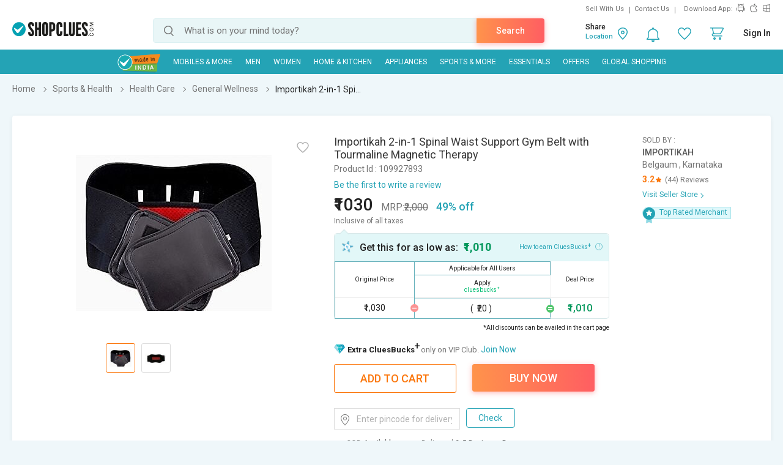

--- FILE ---
content_type: text/html; charset=UTF-8
request_url: https://js.shopclues.net/ajaxCall/Adzone_Products?category_id=40478
body_size: 55
content:
{"response_time":0.01211404800415039,"message":"","status":200,"response":{"products":["153710722"],"campaign_data":[{"campaign_id":"42062","product_id":["153710722"]}],"error":[]}}

--- FILE ---
content_type: text/html; charset=UTF-8
request_url: https://js.shopclues.net/ajaxCall/reseller_products?product_id=153710722
body_size: 6750
content:


       
{"status":"success","Type":"p","response":{"products":[{"product_id":"153710722","company_id":"1154955","product_group":"0","main_leaf_category":"40478","list_price":"199","product":"Importikah Moisturize Skin Repair Cracked Moisturizing Treatment Gel Spa Socks 1 Pair","price":"199","third_price":"99.00","amount":"500","full_description":"<p class=\"MsoNormal\"><span style=\"font-size: 12.0pt; line-height: 115%; font-family: &quot;Times New Roman&quot;,&quot;serif&quot;;\">Importikah Moisturize Skin Repair Cracked Moisturizing Treatment Gel Spa Socks provides complete care for your cracked heel. These cracked heel treatment moisturizing socks are specially designed for moisturizing and softening of your feet skin. They contain an inner lining of thermoplastic rubber gel, Vitamin E, Olive oil, Jojoba oil, and Lavender essence, all of which work together to act as cracked heel cream to repair your cracked feet that help to exfoliate, soften and nourish rough, hard, dry, and cracked skin penetrating deep into the dry and hard skin, giving your feet a smooth and soft feel. These socks also protects your feet from becoming dry and rough, while replenishing water and other nutrition essences for feet skin. By using this product for just 30 to 60 minutes a day, you can notice a visible difference in the way your cracked heels feel. Long term use of the skin repair cracked heel treatment socks will delay aging of your feet skin and keep them looking soft and pretty. <\/span><\/p>\r\n<p class=\"MsoNormal\"><span style=\"font-size: 12.0pt; line-height: 115%; font-family: &quot;Times New Roman&quot;,&quot;serif&quot;;\">This reusable product requires no effort for using it and is easily washable. It gives your feet a complete makeover by removing dead, cracked and hard skin and turns them into soft and younger-looking feet.<\/span><\/p>\r\n<p class=\"MsoNormal\"><span style=\"font-size: 12.0pt; line-height: 115%; font-family: &quot;Times New Roman&quot;,&quot;serif&quot;;\">Benefits:<\/span><\/p>\r\n<ul type=\"disc\">\r\n<li class=\"MsoNormal\" style=\"mso-margin-top-alt: auto; mso-margin-bottom-alt: auto; line-height: normal; mso-list: l1 level1 lfo1; tab-stops: list .5in;\"><span style=\"font-size: 12.0pt; font-family: &quot;Times New Roman&quot;,&quot;serif&quot;; mso-fareast-font-family: &quot;Times New Roman&quot;;\">Moisturizing socks with Vitamin E, Olive oil, Jojoba      oil, and Lavender essence for repairing cracked heels <\/span><\/li>\r\n<li class=\"MsoNormal\" style=\"mso-margin-top-alt: auto; mso-margin-bottom-alt: auto; line-height: normal; mso-list: l1 level1 lfo1; tab-stops: list .5in;\"><span style=\"font-size: 12.0pt; font-family: &quot;Times New Roman&quot;,&quot;serif&quot;; mso-fareast-font-family: &quot;Times New Roman&quot;;\">Protects feet skin from becoming dry and rough,      Penetrates into dry and hard skin and easily makes it smooth and soft. <\/span><\/li>\r\n<li class=\"MsoNormal\" style=\"mso-margin-top-alt: auto; mso-margin-bottom-alt: auto; line-height: normal; mso-list: l1 level1 lfo1; tab-stops: list .5in;\"><span style=\"font-size: 12.0pt; font-family: &quot;Times New Roman&quot;,&quot;serif&quot;; mso-fareast-font-family: &quot;Times New Roman&quot;;\">Hydrates feet and replenish water and other nutrition      essences for feet skin. <\/span><\/li>\r\n<li class=\"MsoNormal\" style=\"mso-margin-top-alt: auto; mso-margin-bottom-alt: auto; line-height: normal; mso-list: l1 level1 lfo1; tab-stops: list .5in;\"><span style=\"font-size: 12.0pt; font-family: &quot;Times New Roman&quot;,&quot;serif&quot;; mso-fareast-font-family: &quot;Times New Roman&quot;;\">Using 30 to 60 minutes per day can bring visible      difference to the way your cracked heel looks and feels. Long-term use of      gel socks delays feet skin aging, leaving skin looking healthy and young <\/span><\/li>\r\n<\/ul>\r\n<p class=\"MsoListParagraph\" style=\"text-indent: -.25in; mso-list: l1 level1 lfo1; tab-stops: list .5in left 165.75pt;\"><!--[if !supportLists]--><span style=\"font-size: 10.0pt; mso-bidi-font-size: 12.0pt; line-height: 115%; font-family: Symbol; mso-fareast-font-family: Symbol; mso-bidi-font-family: Symbol;\">&middot;<span style=\"font-variant-numeric: normal; font-stretch: normal; font-size: 7pt; line-height: normal; font-family: &quot;Times New Roman&quot;;\">&nbsp;&nbsp;&nbsp;&nbsp;&nbsp;&nbsp;&nbsp;&nbsp; <\/span><\/span><!--[endif]--><span style=\"font-size: 12.0pt; line-height: 115%; font-family: &quot;Times New Roman&quot;,&quot;serif&quot;;\">Ideal for use by women of all age groups, the moisturizing treatment gel spa socks are of a free size and have good elasticity.<\/span><\/p>\r\n<p>Material:<\/p>\r\n<p style=\"margin-left: .5in; text-indent: -.25in; mso-list: l0 level1 lfo2;\"><!--[if !supportLists]-->&bull;<span style=\"font-variant-numeric: normal; font-stretch: normal; font-size: 7pt; line-height: normal; font-family: &quot;Times New Roman&quot;;\">&nbsp;&nbsp;&nbsp;&nbsp;&nbsp;&nbsp;&nbsp;&nbsp; <\/span><!--[endif]-->Outer: 90%Cotton, 10%Spandex, Rubber<\/p>\r\n<p>&nbsp;<\/p>\r\n<p style=\"margin-left: .5in; text-indent: -.25in; mso-list: l0 level1 lfo2;\"><!--[if !supportLists]-->&bull;<span style=\"font-variant-numeric: normal; font-stretch: normal; font-size: 7pt; line-height: normal; font-family: &quot;Times New Roman&quot;;\">&nbsp;&nbsp;&nbsp;&nbsp;&nbsp;&nbsp;&nbsp;&nbsp; <\/span><!--[endif]-->Inner: Thermoplastic Rubber Gel, Jojoba Oil, Vitamin E, Lavender Oil<\/p>","service_type":"","product_options_new":[],"product_gallery":[{"160X160":"https:\/\/cdn2.shopclues.com\/images1\/thumbnails\/118397\/160\/160\/153710722-118397038-1763455566.jpg","280X1":"https:\/\/cdn2.shopclues.com\/images1\/thumbnails\/118397\/280\/1\/153710722-118397038-1763455566.jpg","320X1":"https:\/\/cdn2.shopclues.com\/images1\/thumbnails\/118397\/320\/1\/153710722-118397038-1763455566.jpg","640X1":"https:\/\/cdn2.shopclues.com\/images1\/thumbnails\/118397\/640\/1\/153710722-118397038-1763455566.jpg"},{"160X160":"https:\/\/cdn2.shopclues.com\/images1\/thumbnails\/118397\/160\/160\/153710722-118397039-1763455566.jpg","280X1":"https:\/\/cdn2.shopclues.com\/images1\/thumbnails\/118397\/280\/1\/153710722-118397039-1763455566.jpg","320X1":"https:\/\/cdn2.shopclues.com\/images1\/thumbnails\/118397\/320\/1\/153710722-118397039-1763455566.jpg","640X1":"https:\/\/cdn2.shopclues.com\/images1\/thumbnails\/118397\/640\/1\/153710722-118397039-1763455566.jpg"}],"product_status":"A","tracking":"B","product_options":[],"super_price_data":{"super_price_pdp_feature":1,"cluesbucks_plus":1,"cluesbucks":0,"super_price":98,"super_percentage":50,"coupon_details":[],"third_price":99,"price":199},"discount_percentage":50,"seoname":"importikah-moisturize-skin-repair-cracked-moisturizing-treatment-gel-spa-socks-1-pair-153710722"}]},"product_count":1}

--- FILE ---
content_type: application/javascript
request_url: https://js.shopclues.net/assets/js/localforage.min.js?ver=67
body_size: 24895
content:
/*!
    localForage -- Offline Storage, Improved
    Version 1.4.3
    https://mozilla.github.io/localForage
    (c) 2013-2016 Mozilla, Apache License 2.0
*/
!function(a){if("object"==typeof exports&&"undefined"!=typeof module)module.exports=a();else if("function"==typeof define&&define.amd)define([],a);else{var b;b="undefined"!=typeof window?window:"undefined"!=typeof global?global:"undefined"!=typeof self?self:this,b.localforage=a()}}(function(){return function a(b,c,d){function e(g,h){if(!c[g]){if(!b[g]){var i="function"==typeof require&&require;if(!h&&i)return i(g,!0);if(f)return f(g,!0);var j=new Error("Cannot find module '"+g+"'");throw j.code="MODULE_NOT_FOUND",j}var k=c[g]={exports:{}};b[g][0].call(k.exports,function(a){var c=b[g][1][a];return e(c?c:a)},k,k.exports,a,b,c,d)}return c[g].exports}for(var f="function"==typeof require&&require,g=0;g<d.length;g++)e(d[g]);return e}({1:[function(a,b,c){(function(a){"use strict";function c(){k=!0;for(var a,b,c=l.length;c;){for(b=l,l=[],a=-1;++a<c;)b[a]();c=l.length}k=!1}function d(a){1!==l.push(a)||k||e()}var e,f=a.MutationObserver||a.WebKitMutationObserver;if(f){var g=0,h=new f(c),i=a.document.createTextNode("");h.observe(i,{characterData:!0}),e=function(){i.data=g=++g%2}}else if(a.setImmediate||"undefined"==typeof a.MessageChannel)e="document"in a&&"onreadystatechange"in a.document.createElement("script")?function(){var b=a.document.createElement("script");b.onreadystatechange=function(){c(),b.onreadystatechange=null,b.parentNode.removeChild(b),b=null},a.document.documentElement.appendChild(b)}:function(){setTimeout(c,0)};else{var j=new a.MessageChannel;j.port1.onmessage=c,e=function(){j.port2.postMessage(0)}}var k,l=[];b.exports=d}).call(this,"undefined"!=typeof global?global:"undefined"!=typeof self?self:"undefined"!=typeof window?window:{})},{}],2:[function(a,b,c){"use strict";function d(){}function e(a){if("function"!=typeof a)throw new TypeError("resolver must be a function");this.state=s,this.queue=[],this.outcome=void 0,a!==d&&i(this,a)}function f(a,b,c){this.promise=a,"function"==typeof b&&(this.onFulfilled=b,this.callFulfilled=this.otherCallFulfilled),"function"==typeof c&&(this.onRejected=c,this.callRejected=this.otherCallRejected)}function g(a,b,c){o(function(){var d;try{d=b(c)}catch(e){return p.reject(a,e)}d===a?p.reject(a,new TypeError("Cannot resolve promise with itself")):p.resolve(a,d)})}function h(a){var b=a&&a.then;return a&&"object"==typeof a&&"function"==typeof b?function(){b.apply(a,arguments)}:void 0}function i(a,b){function c(b){f||(f=!0,p.reject(a,b))}function d(b){f||(f=!0,p.resolve(a,b))}function e(){b(d,c)}var f=!1,g=j(e);"error"===g.status&&c(g.value)}function j(a,b){var c={};try{c.value=a(b),c.status="success"}catch(d){c.status="error",c.value=d}return c}function k(a){return a instanceof this?a:p.resolve(new this(d),a)}function l(a){var b=new this(d);return p.reject(b,a)}function m(a){function b(a,b){function d(a){g[b]=a,++h!==e||f||(f=!0,p.resolve(j,g))}c.resolve(a).then(d,function(a){f||(f=!0,p.reject(j,a))})}var c=this;if("[object Array]"!==Object.prototype.toString.call(a))return this.reject(new TypeError("must be an array"));var e=a.length,f=!1;if(!e)return this.resolve([]);for(var g=new Array(e),h=0,i=-1,j=new this(d);++i<e;)b(a[i],i);return j}function n(a){function b(a){c.resolve(a).then(function(a){f||(f=!0,p.resolve(h,a))},function(a){f||(f=!0,p.reject(h,a))})}var c=this;if("[object Array]"!==Object.prototype.toString.call(a))return this.reject(new TypeError("must be an array"));var e=a.length,f=!1;if(!e)return this.resolve([]);for(var g=-1,h=new this(d);++g<e;)b(a[g]);return h}var o=a(1),p={},q=["REJECTED"],r=["FULFILLED"],s=["PENDING"];b.exports=c=e,e.prototype["catch"]=function(a){return this.then(null,a)},e.prototype.then=function(a,b){if("function"!=typeof a&&this.state===r||"function"!=typeof b&&this.state===q)return this;var c=new this.constructor(d);if(this.state!==s){var e=this.state===r?a:b;g(c,e,this.outcome)}else this.queue.push(new f(c,a,b));return c},f.prototype.callFulfilled=function(a){p.resolve(this.promise,a)},f.prototype.otherCallFulfilled=function(a){g(this.promise,this.onFulfilled,a)},f.prototype.callRejected=function(a){p.reject(this.promise,a)},f.prototype.otherCallRejected=function(a){g(this.promise,this.onRejected,a)},p.resolve=function(a,b){var c=j(h,b);if("error"===c.status)return p.reject(a,c.value);var d=c.value;if(d)i(a,d);else{a.state=r,a.outcome=b;for(var e=-1,f=a.queue.length;++e<f;)a.queue[e].callFulfilled(b)}return a},p.reject=function(a,b){a.state=q,a.outcome=b;for(var c=-1,d=a.queue.length;++c<d;)a.queue[c].callRejected(b);return a},c.resolve=k,c.reject=l,c.all=m,c.race=n},{1:1}],3:[function(a,b,c){(function(b){"use strict";"function"!=typeof b.Promise&&(b.Promise=a(2))}).call(this,"undefined"!=typeof global?global:"undefined"!=typeof self?self:"undefined"!=typeof window?window:{})},{2:2}],4:[function(a,b,c){"use strict";function d(a,b){if(!(a instanceof b))throw new TypeError("Cannot call a class as a function")}function e(){try{if("undefined"!=typeof indexedDB)return indexedDB;if("undefined"!=typeof webkitIndexedDB)return webkitIndexedDB;if("undefined"!=typeof mozIndexedDB)return mozIndexedDB;if("undefined"!=typeof OIndexedDB)return OIndexedDB;if("undefined"!=typeof msIndexedDB)return msIndexedDB}catch(a){}}function f(){try{return fa?"undefined"!=typeof openDatabase&&"undefined"!=typeof navigator&&navigator.userAgent&&/Safari/.test(navigator.userAgent)&&!/Chrome/.test(navigator.userAgent)?!1:fa&&"function"==typeof fa.open&&"undefined"!=typeof IDBKeyRange:!1}catch(a){return!1}}function g(){return"function"==typeof openDatabase}function h(){try{return"undefined"!=typeof localStorage&&"setItem"in localStorage&&localStorage.setItem}catch(a){return!1}}function i(a,b){a=a||[],b=b||{};try{return new Blob(a,b)}catch(c){if("TypeError"!==c.name)throw c;for(var d="undefined"!=typeof BlobBuilder?BlobBuilder:"undefined"!=typeof MSBlobBuilder?MSBlobBuilder:"undefined"!=typeof MozBlobBuilder?MozBlobBuilder:WebKitBlobBuilder,e=new d,f=0;f<a.length;f+=1)e.append(a[f]);return e.getBlob(b.type)}}function j(a,b){b&&a.then(function(a){b(null,a)},function(a){b(a)})}function k(a,b,c){"function"==typeof b&&a.then(b),"function"==typeof c&&a["catch"](c)}function l(a){for(var b=a.length,c=new ArrayBuffer(b),d=new Uint8Array(c),e=0;b>e;e++)d[e]=a.charCodeAt(e);return c}function m(a){return new ia(function(b){var c=i([""]);a.objectStore(ja).put(c,"key"),a.onabort=function(a){a.preventDefault(),a.stopPropagation(),b(!1)},a.oncomplete=function(){var a=navigator.userAgent.match(/Chrome\/(\d+)/),c=navigator.userAgent.match(/Edge\//);b(c||!a||parseInt(a[1],10)>=43)}})["catch"](function(){return!1})}function n(a){return"boolean"==typeof ga?ia.resolve(ga):m(a).then(function(a){return ga=a})}function o(a){var b=ha[a.name],c={};c.promise=new ia(function(a){c.resolve=a}),b.deferredOperations.push(c),b.dbReady?b.dbReady=b.dbReady.then(function(){return c.promise}):b.dbReady=c.promise}function p(a){var b=ha[a.name],c=b.deferredOperations.pop();c&&c.resolve()}function q(a,b){return new ia(function(c,d){if(a.db){if(!b)return c(a.db);o(a),a.db.close()}var e=[a.name];b&&e.push(a.version);var f=fa.open.apply(fa,e);b&&(f.onupgradeneeded=function(b){var c=f.result;try{c.createObjectStore(a.storeName),b.oldVersion<=1&&c.createObjectStore(ja)}catch(d){if("ConstraintError"!==d.name)throw d;console.warn('The database "'+a.name+'" has been upgraded from version '+b.oldVersion+" to version "+b.newVersion+', but the storage "'+a.storeName+'" already exists.')}}),f.onerror=function(){d(f.error)},f.onsuccess=function(){c(f.result),p(a)}})}function r(a){return q(a,!1)}function s(a){return q(a,!0)}function t(a,b){if(!a.db)return!0;var c=!a.db.objectStoreNames.contains(a.storeName),d=a.version<a.db.version,e=a.version>a.db.version;if(d&&(a.version!==b&&console.warn('The database "'+a.name+"\" can't be downgraded from version "+a.db.version+" to version "+a.version+"."),a.version=a.db.version),e||c){if(c){var f=a.db.version+1;f>a.version&&(a.version=f)}return!0}return!1}function u(a){return new ia(function(b,c){var d=new FileReader;d.onerror=c,d.onloadend=function(c){var d=btoa(c.target.result||"");b({__local_forage_encoded_blob:!0,data:d,type:a.type})},d.readAsBinaryString(a)})}function v(a){var b=l(atob(a.data));return i([b],{type:a.type})}function w(a){return a&&a.__local_forage_encoded_blob}function x(a){var b=this,c=b._initReady().then(function(){var a=ha[b._dbInfo.name];return a&&a.dbReady?a.dbReady:void 0});return k(c,a,a),c}function y(a){function b(){return ia.resolve()}var c=this,d={db:null};if(a)for(var e in a)d[e]=a[e];ha||(ha={});var f=ha[d.name];f||(f={forages:[],db:null,dbReady:null,deferredOperations:[]},ha[d.name]=f),f.forages.push(c),c._initReady||(c._initReady=c.ready,c.ready=x);for(var g=[],h=0;h<f.forages.length;h++){var i=f.forages[h];i!==c&&g.push(i._initReady()["catch"](b))}var j=f.forages.slice(0);return ia.all(g).then(function(){return d.db=f.db,r(d)}).then(function(a){return d.db=a,t(d,c._defaultConfig.version)?s(d):a}).then(function(a){d.db=f.db=a,c._dbInfo=d;for(var b=0;b<j.length;b++){var e=j[b];e!==c&&(e._dbInfo.db=d.db,e._dbInfo.version=d.version)}})}function z(a,b){var c=this;"string"!=typeof a&&(console.warn(a+" used as a key, but it is not a string."),a=String(a));var d=new ia(function(b,d){c.ready().then(function(){var e=c._dbInfo,f=e.db.transaction(e.storeName,"readonly").objectStore(e.storeName),g=f.get(a);g.onsuccess=function(){var a=g.result;void 0===a&&(a=null),w(a)&&(a=v(a)),b(a)},g.onerror=function(){d(g.error)}})["catch"](d)});return j(d,b),d}function A(a,b){var c=this,d=new ia(function(b,d){c.ready().then(function(){var e=c._dbInfo,f=e.db.transaction(e.storeName,"readonly").objectStore(e.storeName),g=f.openCursor(),h=1;g.onsuccess=function(){var c=g.result;if(c){var d=c.value;w(d)&&(d=v(d));var e=a(d,c.key,h++);void 0!==e?b(e):c["continue"]()}else b()},g.onerror=function(){d(g.error)}})["catch"](d)});return j(d,b),d}function B(a,b,c){var d=this;"string"!=typeof a&&(console.warn(a+" used as a key, but it is not a string."),a=String(a));var e=new ia(function(c,e){var f;d.ready().then(function(){return f=d._dbInfo,"[object Blob]"===ka.call(b)?n(f.db).then(function(a){return a?b:u(b)}):b}).then(function(b){var d=f.db.transaction(f.storeName,"readwrite"),g=d.objectStore(f.storeName);null===b&&(b=void 0),d.oncomplete=function(){void 0===b&&(b=null),c(b)},d.onabort=d.onerror=function(){var a=h.error?h.error:h.transaction.error;e(a)};var h=g.put(b,a)})["catch"](e)});return j(e,c),e}function C(a,b){var c=this;"string"!=typeof a&&(console.warn(a+" used as a key, but it is not a string."),a=String(a));var d=new ia(function(b,d){c.ready().then(function(){var e=c._dbInfo,f=e.db.transaction(e.storeName,"readwrite"),g=f.objectStore(e.storeName),h=g["delete"](a);f.oncomplete=function(){b()},f.onerror=function(){d(h.error)},f.onabort=function(){var a=h.error?h.error:h.transaction.error;d(a)}})["catch"](d)});return j(d,b),d}function D(a){var b=this,c=new ia(function(a,c){b.ready().then(function(){var d=b._dbInfo,e=d.db.transaction(d.storeName,"readwrite"),f=e.objectStore(d.storeName),g=f.clear();e.oncomplete=function(){a()},e.onabort=e.onerror=function(){var a=g.error?g.error:g.transaction.error;c(a)}})["catch"](c)});return j(c,a),c}function E(a){var b=this,c=new ia(function(a,c){b.ready().then(function(){var d=b._dbInfo,e=d.db.transaction(d.storeName,"readonly").objectStore(d.storeName),f=e.count();f.onsuccess=function(){a(f.result)},f.onerror=function(){c(f.error)}})["catch"](c)});return j(c,a),c}function F(a,b){var c=this,d=new ia(function(b,d){return 0>a?void b(null):void c.ready().then(function(){var e=c._dbInfo,f=e.db.transaction(e.storeName,"readonly").objectStore(e.storeName),g=!1,h=f.openCursor();h.onsuccess=function(){var c=h.result;return c?void(0===a?b(c.key):g?b(c.key):(g=!0,c.advance(a))):void b(null)},h.onerror=function(){d(h.error)}})["catch"](d)});return j(d,b),d}function G(a){var b=this,c=new ia(function(a,c){b.ready().then(function(){var d=b._dbInfo,e=d.db.transaction(d.storeName,"readonly").objectStore(d.storeName),f=e.openCursor(),g=[];f.onsuccess=function(){var b=f.result;return b?(g.push(b.key),void b["continue"]()):void a(g)},f.onerror=function(){c(f.error)}})["catch"](c)});return j(c,a),c}function H(a){var b,c,d,e,f,g=.75*a.length,h=a.length,i=0;"="===a[a.length-1]&&(g--,"="===a[a.length-2]&&g--);var j=new ArrayBuffer(g),k=new Uint8Array(j);for(b=0;h>b;b+=4)c=ma.indexOf(a[b]),d=ma.indexOf(a[b+1]),e=ma.indexOf(a[b+2]),f=ma.indexOf(a[b+3]),k[i++]=c<<2|d>>4,k[i++]=(15&d)<<4|e>>2,k[i++]=(3&e)<<6|63&f;return j}function I(a){var b,c=new Uint8Array(a),d="";for(b=0;b<c.length;b+=3)d+=ma[c[b]>>2],d+=ma[(3&c[b])<<4|c[b+1]>>4],d+=ma[(15&c[b+1])<<2|c[b+2]>>6],d+=ma[63&c[b+2]];return c.length%3===2?d=d.substring(0,d.length-1)+"=":c.length%3===1&&(d=d.substring(0,d.length-2)+"=="),d}function J(a,b){var c="";if(a&&(c=Da.call(a)),a&&("[object ArrayBuffer]"===c||a.buffer&&"[object ArrayBuffer]"===Da.call(a.buffer))){var d,e=pa;a instanceof ArrayBuffer?(d=a,e+=ra):(d=a.buffer,"[object Int8Array]"===c?e+=ta:"[object Uint8Array]"===c?e+=ua:"[object Uint8ClampedArray]"===c?e+=va:"[object Int16Array]"===c?e+=wa:"[object Uint16Array]"===c?e+=ya:"[object Int32Array]"===c?e+=xa:"[object Uint32Array]"===c?e+=za:"[object Float32Array]"===c?e+=Aa:"[object Float64Array]"===c?e+=Ba:b(new Error("Failed to get type for BinaryArray"))),b(e+I(d))}else if("[object Blob]"===c){var f=new FileReader;f.onload=function(){var c=na+a.type+"~"+I(this.result);b(pa+sa+c)},f.readAsArrayBuffer(a)}else try{b(JSON.stringify(a))}catch(g){console.error("Couldn't convert value into a JSON string: ",a),b(null,g)}}function K(a){if(a.substring(0,qa)!==pa)return JSON.parse(a);var b,c=a.substring(Ca),d=a.substring(qa,Ca);if(d===sa&&oa.test(c)){var e=c.match(oa);b=e[1],c=c.substring(e[0].length)}var f=H(c);switch(d){case ra:return f;case sa:return i([f],{type:b});case ta:return new Int8Array(f);case ua:return new Uint8Array(f);case va:return new Uint8ClampedArray(f);case wa:return new Int16Array(f);case ya:return new Uint16Array(f);case xa:return new Int32Array(f);case za:return new Uint32Array(f);case Aa:return new Float32Array(f);case Ba:return new Float64Array(f);default:throw new Error("Unkown type: "+d)}}function L(a){var b=this,c={db:null};if(a)for(var d in a)c[d]="string"!=typeof a[d]?a[d].toString():a[d];var e=new ia(function(a,d){try{c.db=openDatabase(c.name,String(c.version),c.description,c.size)}catch(e){return d(e)}c.db.transaction(function(e){e.executeSql("CREATE TABLE IF NOT EXISTS "+c.storeName+" (id INTEGER PRIMARY KEY, key unique, value)",[],function(){b._dbInfo=c,a()},function(a,b){d(b)})})});return c.serializer=Ea,e}function M(a,b){var c=this;"string"!=typeof a&&(console.warn(a+" used as a key, but it is not a string."),a=String(a));var d=new ia(function(b,d){c.ready().then(function(){var e=c._dbInfo;e.db.transaction(function(c){c.executeSql("SELECT * FROM "+e.storeName+" WHERE key = ? LIMIT 1",[a],function(a,c){var d=c.rows.length?c.rows.item(0).value:null;d&&(d=e.serializer.deserialize(d)),b(d)},function(a,b){d(b)})})})["catch"](d)});return j(d,b),d}function N(a,b){var c=this,d=new ia(function(b,d){c.ready().then(function(){var e=c._dbInfo;e.db.transaction(function(c){c.executeSql("SELECT * FROM "+e.storeName,[],function(c,d){for(var f=d.rows,g=f.length,h=0;g>h;h++){var i=f.item(h),j=i.value;if(j&&(j=e.serializer.deserialize(j)),j=a(j,i.key,h+1),void 0!==j)return void b(j)}b()},function(a,b){d(b)})})})["catch"](d)});return j(d,b),d}function O(a,b,c){var d=this;"string"!=typeof a&&(console.warn(a+" used as a key, but it is not a string."),a=String(a));var e=new ia(function(c,e){d.ready().then(function(){void 0===b&&(b=null);var f=b,g=d._dbInfo;g.serializer.serialize(b,function(b,d){d?e(d):g.db.transaction(function(d){d.executeSql("INSERT OR REPLACE INTO "+g.storeName+" (key, value) VALUES (?, ?)",[a,b],function(){c(f)},function(a,b){e(b)})},function(a){a.code===a.QUOTA_ERR&&e(a)})})})["catch"](e)});return j(e,c),e}function P(a,b){var c=this;"string"!=typeof a&&(console.warn(a+" used as a key, but it is not a string."),a=String(a));var d=new ia(function(b,d){c.ready().then(function(){var e=c._dbInfo;e.db.transaction(function(c){c.executeSql("DELETE FROM "+e.storeName+" WHERE key = ?",[a],function(){b()},function(a,b){d(b)})})})["catch"](d)});return j(d,b),d}function Q(a){var b=this,c=new ia(function(a,c){b.ready().then(function(){var d=b._dbInfo;d.db.transaction(function(b){b.executeSql("DELETE FROM "+d.storeName,[],function(){a()},function(a,b){c(b)})})})["catch"](c)});return j(c,a),c}function R(a){var b=this,c=new ia(function(a,c){b.ready().then(function(){var d=b._dbInfo;d.db.transaction(function(b){b.executeSql("SELECT COUNT(key) as c FROM "+d.storeName,[],function(b,c){var d=c.rows.item(0).c;a(d)},function(a,b){c(b)})})})["catch"](c)});return j(c,a),c}function S(a,b){var c=this,d=new ia(function(b,d){c.ready().then(function(){var e=c._dbInfo;e.db.transaction(function(c){c.executeSql("SELECT key FROM "+e.storeName+" WHERE id = ? LIMIT 1",[a+1],function(a,c){var d=c.rows.length?c.rows.item(0).key:null;b(d)},function(a,b){d(b)})})})["catch"](d)});return j(d,b),d}function T(a){var b=this,c=new ia(function(a,c){b.ready().then(function(){var d=b._dbInfo;d.db.transaction(function(b){b.executeSql("SELECT key FROM "+d.storeName,[],function(b,c){for(var d=[],e=0;e<c.rows.length;e++)d.push(c.rows.item(e).key);a(d)},function(a,b){c(b)})})})["catch"](c)});return j(c,a),c}function U(a){var b=this,c={};if(a)for(var d in a)c[d]=a[d];return c.keyPrefix=c.name+"/",c.storeName!==b._defaultConfig.storeName&&(c.keyPrefix+=c.storeName+"/"),b._dbInfo=c,c.serializer=Ea,ia.resolve()}function V(a){var b=this,c=b.ready().then(function(){for(var a=b._dbInfo.keyPrefix,c=localStorage.length-1;c>=0;c--){var d=localStorage.key(c);0===d.indexOf(a)&&localStorage.removeItem(d)}});return j(c,a),c}function W(a,b){var c=this;"string"!=typeof a&&(console.warn(a+" used as a key, but it is not a string."),a=String(a));var d=c.ready().then(function(){var b=c._dbInfo,d=localStorage.getItem(b.keyPrefix+a);return d&&(d=b.serializer.deserialize(d)),d});return j(d,b),d}function X(a,b){var c=this,d=c.ready().then(function(){for(var b=c._dbInfo,d=b.keyPrefix,e=d.length,f=localStorage.length,g=1,h=0;f>h;h++){var i=localStorage.key(h);if(0===i.indexOf(d)){var j=localStorage.getItem(i);if(j&&(j=b.serializer.deserialize(j)),j=a(j,i.substring(e),g++),void 0!==j)return j}}});return j(d,b),d}function Y(a,b){var c=this,d=c.ready().then(function(){var b,d=c._dbInfo;try{b=localStorage.key(a)}catch(e){b=null}return b&&(b=b.substring(d.keyPrefix.length)),b});return j(d,b),d}function Z(a){var b=this,c=b.ready().then(function(){for(var a=b._dbInfo,c=localStorage.length,d=[],e=0;c>e;e++)0===localStorage.key(e).indexOf(a.keyPrefix)&&d.push(localStorage.key(e).substring(a.keyPrefix.length));return d});return j(c,a),c}function $(a){var b=this,c=b.keys().then(function(a){return a.length});return j(c,a),c}function _(a,b){var c=this;"string"!=typeof a&&(console.warn(a+" used as a key, but it is not a string."),a=String(a));var d=c.ready().then(function(){var b=c._dbInfo;localStorage.removeItem(b.keyPrefix+a)});return j(d,b),d}function aa(a,b,c){var d=this;"string"!=typeof a&&(console.warn(a+" used as a key, but it is not a string."),a=String(a));var e=d.ready().then(function(){void 0===b&&(b=null);var c=b;return new ia(function(e,f){var g=d._dbInfo;g.serializer.serialize(b,function(b,d){if(d)f(d);else try{localStorage.setItem(g.keyPrefix+a,b),e(c)}catch(h){"QuotaExceededError"!==h.name&&"NS_ERROR_DOM_QUOTA_REACHED"!==h.name||f(h),f(h)}})})});return j(e,c),e}function ba(a,b){a[b]=function(){var c=arguments;return a.ready().then(function(){return a[b].apply(a,c)})}}function ca(){for(var a=1;a<arguments.length;a++){var b=arguments[a];if(b)for(var c in b)b.hasOwnProperty(c)&&(Na(b[c])?arguments[0][c]=b[c].slice():arguments[0][c]=b[c])}return arguments[0]}function da(a){for(var b in Ia)if(Ia.hasOwnProperty(b)&&Ia[b]===a)return!0;return!1}var ea="function"==typeof Symbol&&"symbol"==typeof Symbol.iterator?function(a){return typeof a}:function(a){return a&&"function"==typeof Symbol&&a.constructor===Symbol?"symbol":typeof a},fa=e();"undefined"==typeof Promise&&"undefined"!=typeof a&&a(3);var ga,ha,ia=Promise,ja="local-forage-detect-blob-support",ka=Object.prototype.toString,la={_driver:"asyncStorage",_initStorage:y,iterate:A,getItem:z,setItem:B,removeItem:C,clear:D,length:E,key:F,keys:G},ma="ABCDEFGHIJKLMNOPQRSTUVWXYZabcdefghijklmnopqrstuvwxyz0123456789+/",na="~~local_forage_type~",oa=/^~~local_forage_type~([^~]+)~/,pa="__lfsc__:",qa=pa.length,ra="arbf",sa="blob",ta="si08",ua="ui08",va="uic8",wa="si16",xa="si32",ya="ur16",za="ui32",Aa="fl32",Ba="fl64",Ca=qa+ra.length,Da=Object.prototype.toString,Ea={serialize:J,deserialize:K,stringToBuffer:H,bufferToString:I},Fa={_driver:"webSQLStorage",_initStorage:L,iterate:N,getItem:M,setItem:O,removeItem:P,clear:Q,length:R,key:S,keys:T},Ga={_driver:"localStorageWrapper",_initStorage:U,iterate:X,getItem:W,setItem:aa,removeItem:_,clear:V,length:$,key:Y,keys:Z},Ha={},Ia={INDEXEDDB:"asyncStorage",LOCALSTORAGE:"localStorageWrapper",WEBSQL:"webSQLStorage"},Ja=[Ia.INDEXEDDB,Ia.WEBSQL,Ia.LOCALSTORAGE],Ka=["clear","getItem","iterate","key","keys","length","removeItem","setItem"],La={description:"",driver:Ja.slice(),name:"localforage",size:4980736,storeName:"keyvaluepairs",version:1},Ma={};Ma[Ia.INDEXEDDB]=f(),Ma[Ia.WEBSQL]=g(),Ma[Ia.LOCALSTORAGE]=h();var Na=Array.isArray||function(a){return"[object Array]"===Object.prototype.toString.call(a)},Oa=function(){function a(b){d(this,a),this.INDEXEDDB=Ia.INDEXEDDB,this.LOCALSTORAGE=Ia.LOCALSTORAGE,this.WEBSQL=Ia.WEBSQL,this._defaultConfig=ca({},La),this._config=ca({},this._defaultConfig,b),this._driverSet=null,this._initDriver=null,this._ready=!1,this._dbInfo=null,this._wrapLibraryMethodsWithReady(),this.setDriver(this._config.driver)}return a.prototype.config=function(a){if("object"===("undefined"==typeof a?"undefined":ea(a))){if(this._ready)return new Error("Can't call config() after localforage has been used.");for(var b in a)"storeName"===b&&(a[b]=a[b].replace(/\W/g,"_")),this._config[b]=a[b];return"driver"in a&&a.driver&&this.setDriver(this._config.driver),!0}return"string"==typeof a?this._config[a]:this._config},a.prototype.defineDriver=function(a,b,c){var d=new ia(function(b,c){try{var d=a._driver,e=new Error("Custom driver not compliant; see https://mozilla.github.io/localForage/#definedriver"),f=new Error("Custom driver name already in use: "+a._driver);if(!a._driver)return void c(e);if(da(a._driver))return void c(f);for(var g=Ka.concat("_initStorage"),h=0;h<g.length;h++){var i=g[h];if(!i||!a[i]||"function"!=typeof a[i])return void c(e)}var j=ia.resolve(!0);"_support"in a&&(j=a._support&&"function"==typeof a._support?a._support():ia.resolve(!!a._support)),j.then(function(c){Ma[d]=c,Ha[d]=a,b()},c)}catch(k){c(k)}});return k(d,b,c),d},a.prototype.driver=function(){return this._driver||null},a.prototype.getDriver=function(a,b,c){var d=this,e=ia.resolve().then(function(){if(!da(a)){if(Ha[a])return Ha[a];throw new Error("Driver not found.")}switch(a){case d.INDEXEDDB:return la;case d.LOCALSTORAGE:return Ga;case d.WEBSQL:return Fa}});return k(e,b,c),e},a.prototype.getSerializer=function(a){var b=ia.resolve(Ea);return k(b,a),b},a.prototype.ready=function(a){var b=this,c=b._driverSet.then(function(){return null===b._ready&&(b._ready=b._initDriver()),b._ready});return k(c,a,a),c},a.prototype.setDriver=function(a,b,c){function d(){f._config.driver=f.driver()}function e(a){return function(){function b(){for(;c<a.length;){var e=a[c];return c++,f._dbInfo=null,f._ready=null,f.getDriver(e).then(function(a){return f._extend(a),d(),f._ready=f._initStorage(f._config),f._ready})["catch"](b)}d();var g=new Error("No available storage method found.");return f._driverSet=ia.reject(g),f._driverSet}var c=0;return b()}}var f=this;Na(a)||(a=[a]);var g=this._getSupportedDrivers(a),h=null!==this._driverSet?this._driverSet["catch"](function(){return ia.resolve()}):ia.resolve();return this._driverSet=h.then(function(){var a=g[0];return f._dbInfo=null,f._ready=null,f.getDriver(a).then(function(a){f._driver=a._driver,d(),f._wrapLibraryMethodsWithReady(),f._initDriver=e(g)})})["catch"](function(){d();var a=new Error("No available storage method found.");return f._driverSet=ia.reject(a),f._driverSet}),k(this._driverSet,b,c),this._driverSet},a.prototype.supports=function(a){return!!Ma[a]},a.prototype._extend=function(a){ca(this,a)},a.prototype._getSupportedDrivers=function(a){for(var b=[],c=0,d=a.length;d>c;c++){var e=a[c];this.supports(e)&&b.push(e)}return b},a.prototype._wrapLibraryMethodsWithReady=function(){for(var a=0;a<Ka.length;a++)ba(this,Ka[a])},a.prototype.createInstance=function(b){return new a(b)},a}(),Pa=new Oa;b.exports=Pa},{3:3}]},{},[4])(4)});

--- FILE ---
content_type: application/javascript
request_url: https://js.shopclues.net/shopclues/js_uncompressed/product_detail.js
body_size: 142353
content:
if(typeof keyFeatureCnt !== 'undefined' && keyFeatureCnt == 1){
    $('.des_info').hide();
}
var avflag = '';
window.sibling = '';
var offr_list = ''; var offertext = '';
var spanId = '';
var siblingId = '';
var feature_block_test = '';
var vid = '';
var pdp_videos = 1;
var prev = {variantID : '',optionID : ''}
var token = '';
        window.price_cut = 0;
        var applicablecb = 0;
        var applicablecbpercent = 0;
        window.ques_ans_block = '';
        var saleboosterPrice='';
        $(document).ready(function () {
if (window.location.href.indexOf('ref_sib') > 0) {
var siblingVariant = window.location.href.split('ref_sib=')[1];
        var id = siblingVariant.split('&')[0];
        $('#' + id).trigger('click');
}
});
        (function () {
        var url = base_url + 'ajaxCall/gettoken';
                $.ajax({
                url: url,
                        type: 'GET',
                        success: function (res) {
                        if (res !== 0)
                                token = res;
                        }
                });
                }());
var pdp = (function (SC,window) {
  var soldProducts = '';
  var pdp_setup = {
    hideReview : 0,
    firePdDescAjax : true,
    fireShippping : true,
    prevSel : '',
    prevEMI : '',
    init : function(){
        //this.initialSteup();
        this.bindReviewClick();
        this.bindEmiInfo();
        this.bindSeller();
        //this.bindScroll();
        this.bindSizeChrt();
        this.bindSellerBuy();
        this.bindBuyNow();
        this.bindAddTocart();
        this.bindRealincePdp();
        this.bindBuyNowReliance();
        this.bindAddToWishlist();
        this.checkShipping();
        this.updateOption();
        this.bindBlur();
        this.bindLeftArrow();
        this.bindRightArrow();
        //this.bindPrdDesc();
        this.bindDataTab();
        this.bindTabOne();
        this.bindTabTwo();
        this.bindSpecs();
        this.bindBulk();
        this.bindUnbx();
        this.bindReview();
        this.bindBadge();
        this.bindSpecification();
        this.getVideos();
        
    },
/*    bindScroll : function(){
        document.getElementById("moreReview").addEventListener("click", function(event) {
            if(typeof pdp_setup.showRev !== 'undefined' && pdp_setup.showRev == 1 && pdp_setup.hideReview == 0){
                window.pId = 96988385;
                var url = base_url+'home/reviewDetail/'+window.pId;
                microAjax(url,function(res){
                    if(res !== ''){
                        window.showRev = 0;
                        if(document.getElementById('pdp_rnr') === null && pdp_setup.hideReview == 0){
                            $(".pdp_info").after(res);
                            var pstars =  Math.round(window.stars);
                            var ostars = window.avg_rat / 5 * 284;
                            $(".c_fill").css( "stroke-dasharray",   ostars + "," + "284"  );
                        }
                    }
                });     
            }
        });
    }, */
    bindSpecification : function () {
        $('#specification h3').click(function(){
            $(this).parent().parent().nextUntil('.grpDesc').slideToggle('fast');
            $(this).toggleClass('active');
        });
    },
    getVideos :function(){
        $('.vid_videos').click(function(e){
            var vid = e.target.getAttribute('vid');
            var height = e.target.getAttribute('height');
            var type = e.target.getAttribute('type');
            var width ;
            if(parseInt(type) ==1){
                pdp_videos = "featured videos";
                width = e.target.getAttribute('width');
            }else if(parseInt(type) == 2){
                pdp_videos = "review videos";
                width = e.target.parentElement.style.width;//e.target.getAttribute('width');
            }
            if(vid.indexOf('?')>-1){
                vid = vid+"&autoplay=1";
            }else{
                vid = vid+"?autoplay=1";
            }
            if(typeof _satellite !== 'undefined'){
                _satellite.track('pdp_videos');
            }
            e.target.parentElement.classList.add('remove')
            var cls = e.target.className;
            var iframe = document.createElement("iframe");
            iframe.setAttribute("src", vid);
            iframe.setAttribute('id','player');
            iframe.setAttribute('width',width);
            iframe.setAttribute('height',height);
            iframe.style.display = "block";
            iframe.setAttribute("frameborder", "0");
            iframe.setAttribute("allowfullscreen", "1");
            e.target.parentNode.replaceChild(iframe, e.target.previousElementSibling);
        });
    },
    bindBadge : function(){
            $('.badge').on('click', function(){ 
                $('.bStatus').show();
                $('.bStatus').parents('#common_overlay').fadeIn(300);
                $('.popupModel').show();
            });

            $('#common_popupModel .close').on('click', function(){ 
                $('#common_popupModel > div').hide();
                $(this).parents('#common_overlay').fadeOut(100);
                $('body').css('position', 'relative');
            });
    },
    bindBulk : function(){
        $('#sh_bulk').on('click', function(){
            $('#bulk_tb').toggle();
            //$('.sc_offer').parents('#common_overlay').fadeIn(300);
        });
    },
    bindReview : function(){
        $('#scrolltoreview').on('click',function() {
            var offset = $('.selected_product_tabbing').offset();
            var height = $('.selected_product_tabbing')[0].scrollHeight+offset.top;
            $('html, body').animate({
                scrollTop: height,
            });
        });
    },
    bindSpecs : function(){
        $('#scrolltospecs').on('click',function() {
            var offset = $('.selected_product_tabbing').offset();
            $('html, body').animate({
                scrollTop: offset.top,
            });
        });
    },
    bindUnbx : function(){
        $('#scrolltounbx').on('click',function() {
            var offset = $('.refurbhished').offset();
            $('html, body').animate({
                scrollTop: offset.top-100,
            });
        });
    },
    bindTabOne : function(){
        $('[data-tab="1"]').on('click', function() {
            $(this).parents(".tabbing_nav").animate({scrollLeft: '-=460'}, 1000);
        });
    },
    bindTabTwo : function(){
        $(this).parents(".tabbing_nav").animate({scrollLeft: '+=460'}, 1000);
    },
    bindDataTab : function(){
        $('[data-tab]').on('click', function(e) {
            $(this).addClass('active').siblings('[data-tab]').removeClass('active');
            $(this).parents(".tabbing_nav").siblings(".tabbing_info").children('[data-content=' + $(this).data('tab') + ']').addClass('active').siblings('[data-content]').removeClass('active');
            //e.preventDefault();
        });
    },
//    bindPrdDesc : function(){
//        $('.pd-descr').click(function() {
//            if(typeof window.subFeatures !== 'undefined' && window.subFeatures == 0){
//                pdp_setup.firePdDescAjax = false;
//            }
//            if(pdp_setup.firePdDescAjax === true){
//                $('#responseLoading').show();
//                var id = pId;
//                if (typeof mspData !== 'undefined' && mspData == 1) {
//                    id = masterPid;
//                }
//                var url= base_url+'ajaxCall/getProductDesc/' + id;
//                    microAjax(url, function(res){
//                       if(res.trim()!== '')
//                       {
//                           $('#product_description').html(res);
//                            firePdDescAjax = false;
//                       }
//                       $('#responseLoading').hide();
//                    });
//                //$('#specification').hide();
//                //$('.pd-spec').removeClass('active');
//                //$('.pd-descr').addClass('active');
//                //$('#product_description').show();
//            }
//        });
//    },

    
    bindBlur : function(){ 
        $(document).ready(function(){
        $('#wholesale_qty').bind('blur keyup',function(e){
            if(e.type == 'blur' || e.keyCode == '13'){
                if(parseInt($(this).val()) < parseInt($('#wholesale_min_qty').val())){ 
                   window.toastMessage('Quantity should be greater than minimum order quantity');
                   $(this).val($('#wholesale_min_qty').val());
                }
                else{
                   $(this).val($('#wholesale_qty').val());
                   var wh_qty = $(this).val();
                   if(bulk_product == 1){  
                    for(var i=0; i<bd_count; i++){ 
                      if((parseInt(wh_qty) >= parseInt(bd_info[i].min_qty) && parseInt(wh_qty) <= parseInt(bd_info[i].max_qty)) || (parseInt(wh_qty) >= parseInt(bd_info[i].min_qty) && bd_info[i].max_qty == '') ){
                        wprice = bd_info[i].price;
                           sch = bd_info[i].shipping_charge;
                      }  
                    }
                   }
                   var wh_price = (wprice*wh_qty).toString().replace(/\B(?=(\d{3})+(?!\d))/g, ","); 
                   var wh_sc = (sch*wh_qty).toString().replace(/\B(?=(\d{3})+(?!\d))/g, ",");
                   var tvhtml = "<li id='total_value'>Total Order Value : <span>"+ wh_price + "</span></li>";
                   var schtml = "<li id='total_sc'>Total Shipping Charge : <span>"+ wh_sc + "</span></li>";
                   $("#total_value").html(tvhtml);
                   $("#total_sc").html(schtml);
                }
                $("#quantityId").val(parseInt($(this).val()));
            }    
           
        });
      }); 
    },
    bindLeftArrow : function(){
        $(".left_arrow").on('click',function(){
           var whole_qty = $('#wholesale_qty').val();
           var wh_qty = (parseInt(whole_qty,10) - parseInt($('#qty_step').val(),10));
           if(bulk_product == 1){
              var wh_qty2 = bd_info[0].min_qty;
           }
           else{
              var wh_qty2 = parseInt($("#wholesale_min_qty").val());
           }
           if(wh_qty2 <= wh_qty) { 
            if(bulk_product == 1){  
              for(var i=0; i<bd_count; i++){ 
                if((wh_qty >= bd_info[i].min_qty && wh_qty <= bd_info[i].max_qty) || (wh_qty >= bd_info[i].min_qty && bd_info[i].max_qty == '') ){
                  wprice = bd_info[i].price;
                    sch = bd_info[i].shipping_charge;
                }  
              }
            }
           $("#wholesale_qty").val(wh_qty);
                        $("#quantityId").val(wh_qty);
                        var wh_price = (wprice*wh_qty + sch*wh_qty).toString().replace(/\B(?=(\d{3})+(?!\d))/g, ","); 
                        var wh_sc = (sch*wh_qty).toString().replace(/\B(?=(\d{3})+(?!\d))/g, ",");
                        var tvhtml = "<li id='total_value'>Total Order Value : <span>" + wh_price + "</span></li>";
                        var schtml = "<li id='total_sc'>Total Shipping Charge : <span>" + wh_sc + "</span></li>";
                        $("#total_value").html(tvhtml);
                        $("#total_sc").html(schtml);
            }
           else{
           window.toastMessage('Quantity should be greater than minimum order quantity');
           }
        });
    },
    bindRightArrow : function(){
        $(".right_arrow").on('click',function(){
           var whole_qty = $('#wholesale_qty').val();
           var wh_qty = (parseInt(whole_qty,10) + parseInt($('#qty_step').val(),10));
           $("#wholesale_qty").val(wh_qty);
           $("#quantityId").val(wh_qty); 
           if(bulk_product == 1){  
           for(var i=0; i<bd_count; i++){ 
              if((wh_qty >= bd_info[i].min_qty && wh_qty <= bd_info[i].max_qty) || (wh_qty >= bd_info[i].min_qty && bd_info[i].max_qty == '') ){
                wprice = bd_info[i].price;
                   sch = bd_info[i].shipping_charge;   
              }  
            }
           }
            $("#wholesale_qty").val(wh_qty);
                        $("#quantityId").val(wh_qty);
                        var wh_price = (wprice*wh_qty + sch*wh_qty).toString().replace(/\B(?=(\d{3})+(?!\d))/g, ","); 
                        var wh_sc = (sch*wh_qty).toString().replace(/\B(?=(\d{3})+(?!\d))/g, ",");
                        var tvhtml = "<li id='total_value'>Total Order Value : <span>" + wh_price + "</span></li>";
                        var schtml = "<li id='total_sc'>Total Shipping Charge : <span>" + wh_sc + "</span></li>";
                        $("#total_value").html(tvhtml);
                        $("#total_sc").html(schtml);
        });
    },
    bindBuyNow : function(){
        $('#buy').on('click',function(e) {
            if(_validateBuy()){
                if (ReadCookie("user_id") || ReadCookie('scumd')) {
                    var userid = atob(ReadCookie("user_id")) || atob(ReadCookie('scumd'));
                    $('#form_user_id').val(userid);
                }
                //var visitorId = ReadCookie('AMCV_20CC138653C6496B0A490D45%40AdobeOrg');
                if (visitorId!=='' && visitorId!==null) {
                    //visitorId = visitorId.split('|')[4];
                    $('#form_visitor_id').val(visitorId);
                }
                var buttonid = $(this).attr('data-formid');
                var form_id = '#buy_form_'+buttonid;
                var formVars = $(form_id).serialize();
                var url = base_url +'atom/acart/expressCheckout';
                $('#responseLoading').show();
                $.ajax({
                    url: url,
                    type: 'POST',
                    data: formVars,
                    dataType: 'json',
                    success: function (res) {
                        if (res.status === 200)
                        {
                            try{
                                if(typeof _satellite !== 'undefined'){
                                    //omString[5] = evar48+"|"+evar36;
                                    //window.digitalData.product = omString.join(';');
                                    _satellite.track('Add-cart-Buy-now');
                                }
                                var moe_Quantity = null;
                                if(typeof(res.response.products[0].quantity) !== 'undefined') {
                                    var moe_Quantity = res.response.products[0].quantity;
                                }
                                moe_add_to_cart(moe_Quantity);
                            }catch(e){}
                            window.location.href = secure_base_url + 'atom/acart/summary';
                        }
                        else{
                            if(typeof _satellite !== 'undefined'){
                                buynow = res.content;
                                _satellite.track('Add-cart-Buy-now-fail');
                            }
                            $('.add_to_cart_error').html(res.content);
                            $('.add_to_cart_error').show();
                            $('.add_to_cart_error').css('display','block');
                        }
                    },
                    error:function(res) { 
                        $('.add_to_cart_error').html("Error try again !!");
                        $('.add_to_cart_error').show();
                        $('.add_to_cart_error').css('display','block');
                    },
                    complete: function() {
                        $('#responseLoading').hide();
                    }
                });
              return false;
            }
        });
    },
    bindRealincePdp :function(){
        $('#add_cart_reliance').on('click',function(e) {
            if (ReadCookie("user_id") || ReadCookie('scumd')) {
             if(_validateBuy()){
                        $('.policy_holder').show();
                        $('.policy_holder').parents('#common_overlay').fadeIn(300);
                        $('.policy_holder').parent().fadeIn(1000);
                        $('#common_overlay').fadeIn(500);
                        //var text=$('#insurance_popup').html();
                        //$('.policy_holder p').html(text);

                        $('#sum_in').html(RelianceAmount);
                        $('#buy_now_reliance').html('Proceed to Pay ₹'+sellPrice);
                        $('#r_terms').attr('href',r_terms);
                        var divHeight = $('.policy_holder').height(); 
                        var addValue = 40;
                        var sum = divHeight + addValue;
                        //alert(sum);
                        $('.policy_holder').parent('.popupInner').css('height', sum+'px');
                        $('body').css('position', 'fixed');
             }
         }else{
           var current_url= encodeURIComponent(canonical_seo_name+'.html');
           window.location.href = secure_base_url+"?dispatch=auth.login_form&from_pdp=1&return_url="+current_url;
         }
        });
    },
    bindBuyNowReliance : function(){
        $('#buy_now_reliance').on('click',function(e) {

            if(_validateBuyReliance()){
                if (ReadCookie("user_id") || ReadCookie('scumd')) {
                    var userid = atob(ReadCookie("user_id")) || atob(ReadCookie('scumd'));
                    $('#form_user_id').val(userid);
                }
                //var visitorId = ReadCookie('AMCV_20CC138653C6496B0A490D45%40AdobeOrg');
                if (visitorId!=='' && visitorId!==null) {
                    //visitorId = visitorId.split('|')[4];
                    $('#form_visitor_id').val(visitorId);
                }
                var buttonid = $(this).attr('data-formid');
                var form_id = '#buy_form_'+buttonid;
                var formVars = $(form_id).serialize();
                var url = base_url +'atom/acart/expressCheckout';
                $('#responseLoading').show();
                $.ajax({
                    url: url,
                    type: 'POST',
                    data: formVars,
                    dataType: 'json',
                    success: function (res) {
                        if (res.status === 200)
                        {
                            try{
                                if(typeof _satellite !== 'undefined'){
                                    //omString[5] = evar48+"|"+evar36;
                                    //window.digitalData.product = omString.join(';');
                                    _satellite.track('Add-cart-Buy-now');
                                }
                                var moe_Quantity = null;
                                if(typeof(res.response.products[0].quantity) !== 'undefined') {
                                    var moe_Quantity = res.response.products[0].quantity;
                                }
                                moe_add_to_cart(moe_Quantity);
                            }catch(e){}
                            window.location.href = secure_base_url + 'atom/acart/summary';
                        }
                        else{
                            if(typeof _satellite !== 'undefined'){
                                buynow = res.content;
                                _satellite.track('Add-cart-Buy-now-fail');
                            }
                            $('.add_to_cart_error').html(res.content);
                            $('.add_to_cart_error').show();
                            $('.add_to_cart_error').css('display','block');
                        }
                    },
                    error:function(res) { 
                        $('.add_to_cart_error').html("Error try again !!");
                        $('.add_to_cart_error').show();
                        $('.add_to_cart_error').css('display','block');
                    },
                    complete: function() {
                        $('#responseLoading').hide();
                    }
                });
              return false;
            }
        });
    },
    bindAddTocart : function(){
        $('#add_cart').on('click',function(e) {
            if(_validateBuy()){
               
                //console.log('validated');
                if (ReadCookie("scumd") || ReadCookie("user_id")) {
                var  userid = atob(ReadCookie("user_id")) || atob(ReadCookie('scumd'))
                    $('#form_user_id').val(userid);
                }
                //var visitorId = ReadCookie('AMCV_20CC138653C6496B0A490D45%40AdobeOrg');
                if (visitorId!=='' && visitorId!==null) {
                    //visitorId = visitorId.split('|')[4];
                    $('#form_visitor_id').val(visitorId);
                }
                $('#responseLoading').show();
                var buttonid = $(this).attr('data-formid');
                var form_id = '#buy_form_'+buttonid;
                var formVars = $(form_id).serialize();
                var url = base_url +'atom/acart/getcart';
                $.ajax({
                    url: url,
                    type: 'POST',
                    data: formVars,
                    dataType: 'json',
                    success: function (res) {
                        if (res.status === 200)
                        {
                            try{
                                if(typeof _satellite !== 'undefined'){
                                    //addtocart = 'addtocart';
                                    //omString[5] = evar48+"|"+evar54;
                                    //window.digitalData.product = omString.join(';');
                                    //window.digitalData.omtrProduct = omString.join(';');
                                    _satellite.track('Add-cart-Buy-now');
                                }
                                var moe_Quantity = null;
                                if(typeof(res.prodStr[0].quantity) !== 'undefined') {
                                    var moe_Quantity = res.prodStr[0].quantity;
                                }
                                moe_add_to_cart(moe_Quantity);
                            }catch(e){}
                            atom_cart_load_data();
                            window.toastMessage('Product added to cart');
                        }
                        else{
                            window.toastMessage(res.content);
                            if(typeof _satellite !== 'undefined'){
                                addtocart = res.content;
                                _satellite.track('Add-cart-Buy-now-fail');
                            }
                        }
                    },
                    error:function(res) { 
                        window.toastMessage('Error try again !!');
                    },
                    complete: function() {
                        $('#responseLoading').hide();
                    } 
                });  
              return false;
            }
        });
    },
    bindAddToWishlist : function () {
        $('#pdp_wishlist').on('click',function(e) {
            if (typeof window.pId !== 'undefined' && ((ReadCookie("user_id")!=="" && ReadCookie("user_id") !== undefined) || (ReadCookie("scumd")!=="" && ReadCookie("scumd") !== undefined))) {
                var msgToast = "Product added to wishlist";
                if ($('.whishlist_ic').hasClass('added')) {
                    var amount = 0;
                    msgToast = "Product removed from wishlist";
                } else {
                    var amount = 1;
                }
                var elem = this;
                var userid = atob(ReadCookie("user_id")) || atob(ReadCookie("scumd"));
                //var visitorId = ReadCookie('AMCV_20CC138653C6496B0A490D45%40AdobeOrg');
                url = base_url+"ajaxCall/addToWishlist/"+window.pId+"/"+userid+"/"+amount;
                if (visitorId!=='' && visitorId!==null) {
                    //visitorId = visitorId.split('|')[4];
                    url = base_url+"ajaxCall/addToWishlist/"+window.pId+"/"+userid+"/"+amount+"/"+visitorId;
                }
                microAjax(url,function(res){
                if(res == 200){
                    if(typeof _satellite !== 'undefined'){
                        try{
                            //omString[5]=evar48+"|"+evar36;
                            //window.digitalData.product = omString.join(';');
                            window.digitalData.omtrProduct = omString.join(';');
                        }catch(e){}
                    }
                    $(elem).toggleClass('added animated bounceIn');
                    toastMessage(msgToast);
                } 
                });
                //window.location.href =""; //loginPage
            } else {
             if(typeof window.pId !== 'undefined') { 
              //  var current_url= encodeURIComponent("index.php?dispatch=products.view&product_id="+window.pId);
                 var current_url= encodeURIComponent(canonical_seo_name+'.html');
                window.location.href = secure_base_url+"?dispatch=auth.login_form&from_pdp=1&return_url="+current_url;
                if(typeof localforage !== 'undefined'){
                    localforage.setItem('wishlist_'+window.pId,1);
                } 
              }  
            }
        });
    },
    // bindScroll : function(){
    //     $('#moreReview').unbind('click').click(function(event) {
    //         if(typeof window.showRev !== 'undefined' && window.showRev == 1 && pdp_setup.hideReview == 0 && typeof window.pId !== 'undefined'){
    //             //window.pId = 96988385;
    //             var url = base_url+'home/reviewDetail/'+window.pId+'/'+window.page;
    //             microAjax(url,function(res){
    //                 if(res !== ''){
    //                     window.page +=1;
    //                     if(document.getElementById('pdp_rnr') === null && pdp_setup.hideReview == 0){
    //                         $(".rnr_lists ul").append(res);
    //                         var pstars =  Math.round(window.stars);
    //                         var ostars = window.avg_rat / 5 * 284;
    //                         $(".c_fill").css( "stroke-dasharray",   ostars + "," + "284"  );
    //                     }
    //                     if (window.page>=window.tp) {
    //                         window.showRev=0;
    //                         $("#moreReview").css("display", "none");
    //                     }
    //                 }
    //             });     
    //         }
    //     });
    // },
    bindReviewClick : function(){
        $('.container').on('click', 'a.usefull', function(e) {
            try{                
               var id = e.currentTarget.getAttribute('data-id');
               var call_type = e.currentTarget.getAttribute('data-usefull');
                
                $.ajax({
                  type: 'GET',
                  data: {'id':id,'call_type':call_type},
                  url: base_url + 'ajaxCall/usefulReviews',                  
                  success: function (res) {
                            if(res == 'success')
                            {
                            e.currentTarget.classList.add('active');
                            toastMessage('Thanks for your feedback');
                            e.currentTarget.parentElement.style.display = 'none';
                            }
                            else
                            {
                             toastMessage('Error,Please Try Again');                                
                            }
                        },
                        error: function(res) { 
                             toastMessage('Error,Please Try Again');
                        }                                    
                 });
                   
            }catch(e){}
        });
    },
    bindEmiInfo : function(){
        try{
            $('.sc_tc').on('click', function(){
                $('.sc_offer').show();
                $('.sc_offer').parents('#common_overlay').fadeIn(300);
            });

            $('#common_popupModel .close').on('click', function(){
                //$('.sc_offer').show();
                //$('.sc_offer').hide();
                $('#common_popupModel > div').hide();
                $(this).parents('#common_overlay').fadeOut(100);
                $('body').css('position', 'relative');
            });

            
            $('.prd_mid_info').on('click','i.info', function() {
                //$('.sc_emi').parent().fadeIn(1000);
                $('#common_overlay').fadeIn(500);
                $('#common_popupModel').show();
                $('.sc_emi').show();
                $('body').css('position', 'fixed');
            });
            // $('#common_overlay').on('click',function(){
            //     $('#common_overlay, .popupInner').fadeOut(1000);
            //     $('body').css('position', 'relative');
            // });
            $('.sc_emi').on('click','a.close',function(){
                $('#common_overlay, .popupInner').fadeOut(1000);
                $('body').css('position', 'relative');
                $('.sc_emi').hide();
            });
            $('.sc_offer').on('click','a.close',function(){
                $('#common_overlay, .popupInner').fadeOut(1000);
                $('body').css('position', 'relative');
            });
            $('.sc_emi').on('click','ul li span',function(){
                $(this).next('table').slideToggle();
                $(this).toggleClass('active');
                if(pdp_setup.prevEMI !== $(this)){
                    $(pdp_setup.prevEMI).next('table').slideToggle();
                    $(pdp_setup.prevEMI).toggleClass('active');
                    pdp_setup.prevEMI = $(this);
                }
            });
            $('.v_offer').on('click',function(){ 
                $(this).parent().parent().fadeOut(50);
                if(offr_list != ''){
                   $('#promo_offr').prepend("<li>" + offr_list + "</li>");
                   $('#promo_offr').show();
                }   
                $(this).parent().parent().next().fadeIn(1000);
            });
            $('.sc_tc').click(function(){
                $('.sc_offer').parent().fadeIn(1000);
                $('#common_overlay').fadeIn(500);
                $('.sc_offer p').html(tnc[$(this)[0].id]);
                var divHeight = $('.sc_offer').height(); 
                var addValue = 40;
                var sum = divHeight + addValue;
                //alert(sum);
                $('.sc_offer').parent('.popupInner').css('height', sum+'px');
                $('body').css('position', 'fixed');
            });
        }catch(e){}
    },
    bindSeller : function(){
        try{
            $('.sllr_info').on('click','a.other_sellers', function() {
                //$('#main_data').hide();
                $('.container .wrapper').first().hide();
                $('#msp_data').show();
                pdp_setup.hideReview = 1;
            });
            $('#msp_data').on('click','a.close', function() {
                //$('#main_data').hide();
                $('#msp_data').hide();
                $('.container .wrapper').first().show();
                pdp_setup.hideReview = 0;
            });
            
        }catch(e){}
    },
    bindSizeChrt : function(){
        try{
            $('.f_variation').on('click','a.sc_chart',function(){
                $('#common_overlay').fadeIn(500);
                $('.sc_sizeChart').parent().show();
                $('.sc_sizeChart').fadeIn(1000);
                $('body').css('position', 'fixed');
            });
        }catch(e){}
    },
    bindSellerBuy : function(){
        try{
            $('body').on('click','a.sc_addToCart',function(e){
                //digitalData.cart_data.push(new_product_id);
                var form_id = '#buy_form_'+e.currentTarget.getAttribute('data-id');
                var formVars = $(form_id).serialize();
                var url = base_url+'atom/acart/getcart';
                console.log(formVars);
                    $.ajax({
                        url: url,
                        type: 'POST',
                        data: formVars,
                        dataType: 'json',
                        success: function (res) {
                            if (res.status === 200)
                            {
                                window.toastMessage('Product added to cart');
                                atom_cart_load_data();
                                if(setOmniture){
                                    omni_child = omniture_child_value;
                                    _satellite.track('Add-cart-Buy-now');
                                }
                            }
                            else
                            {
                                window.toastMessage(res.message);
                                
                            }
                        },
                        error:function(res) { 
                            window.toastMessage('Error try again !!');
                        } 
                    });
            });
        }catch(e){}
    },
    
    checkShipping : function() {
        $('#check_shipping').on("click",function (e){
            e.stopPropagation();
            e.preventDefault();
            var itemId = e.currentTarget.getAttribute('data-itemId');
            $('#check_shipping').attr('disabled',true);
            var pincode = '';
            var user_id = '';
            var user_email = '';
            var user_segment = '';
            var final_price_value = '';
            var user_mobile = '';
            
            if(ReadCookie('phone')!=""){
                user_mobile = ReadCookie('phone');
            }                        
            if(ReadCookie('scumd')!=""){
                user_id = ReadCookie('scumd');
            }
            if(ReadCookie('scun')!=""){
                user_email = ReadCookie('scun');
            }
            if(ReadCookie('user_segment')!=""){
                user_segment = ReadCookie('user_segment');
            }
            if ($('#zip').length > 0 && $('#zip').val() != '') {
                pincode = $('#zip').val();
            } else if (typeof ReadCookie('pincode') != 'undefined' && ReadCookie('pincode') != '' && pincode == '') {
                pincode = ReadCookie('pincode');
            }
            
            if(typeof thirdPrice !== 'undefined' && thirdPrice !== 0){
              final_price_value = thirdPrice ;
            }else if(typeof price !== 'undefined' && price !== 0){
              final_price_value = price;            
            }else if(typeof listPrice !== 'undefined' && listPrice !== 0){
              final_price_value = listPrice;  
            }
            
            if (/^\d+$/.test(pincode) && pincode.length == 6) {
                $('#responseLoading').show();
                var url = base_url + 'ajaxCall/getDeliveryDetails?itemId=' + itemId + '&pincode=' + pincode + '&user_segment=' + user_segment + '&user_id=' + user_id + '&user_email=' + user_email + '&price_tbp=' + final_price_value + '&user_mobile=' + user_mobile;
                microAjax(url, function (res) {
                    if (res.trim() != '') {
                        if(pincode != $('#cPin').html()){
                            $('#cPin').html(pincode);
                        }
                        if(typeof _satellite !== 'undefined'){
                            //omString[5]=evar48+"|"+evar36;
                            //window.digitalData.product = omString.join(';');
                            //window.digitalData.omtrProduct = omString.join(';');
                        }
                        var data = JSON.parse(res);
                        if (typeof (data.pin_result) != 'undefined') {
                            var deliveryDate;
                            if ((typeof data.fdate !== 'undefined') && (typeof data.sdate !== 'undefined')) {
                                deliveryDate = "Delivery: " + data.fdate + " - " + data.sdate;
                            } else {
                                deliveryDate = "Delivery in 7-9 Business days";
                            }
                            document.getElementById("toggleMe").style.display = "block";
                            document.getElementById('pd_pin').style.display = "none";
                            $('#delDetails').hide();
                            //SetCookie('pincode', pincode, 730, cookieDomain);
                            if (!ReadCookie('sc_loc_pincode') || ReadCookie('sc_loc_pincode') != pincode) {
                                var url = base_url + 'setUserzone';
                                var postdata = {'pincode':pincode, 'target':'pincode_form', 'local':'pincode'};
                                ajax_request(url, 'post', save_loc_cookie, 'MANUAL',postdata);
                            }
                            if (parseInt(data.pin_result) == 0) {
                                document.getElementById('toggleMe').style.display == "block";
                                document.getElementById('toggleMe').className = 'check_delivery unavailable';
                                document.getElementById("toggleMe").innerHTML = "<p class='check_pincode'><span>Item is unavailable at " + pincode + "<a onclick='pdDetail_public.toggle();'> change </a></span></p>";
                                var newdel = "<ul id='newdelDetails'><li>COD not available.</li>" + "<li id='not_servicable'> Delivery not available </li>";
                                $( "#newdelDetails" ).remove();
                                $('.status_i').append(newdel);
                            } else if (parseInt(data.pin_result) == 1) {
                                document.getElementById('toggleMe').style.display == "block";
                                document.getElementById('toggleMe').className = 'check_delivery available';
                                document.getElementById("toggleMe").innerHTML = "<p class='form'>Shipment not required for this item " + pincode + "<a onclick='pdDetail_publc.togge();'> Change </a></p>";
                            } else if (parseInt(data.pin_result) == 2) {
                                document.getElementById('toggleMe').style.display == "block";
                                document.getElementById('toggleMe').className = 'check_delivery unavailable';
                                document.getElementById("toggleMe").innerHTML = "<p class='form'>The PIN code " + pincode + " is invalid" + "<a onclick='pdDetail_publc.togge();'> Change </a></p>";
                            } else if (parseInt(data.pin_result) == 3) {
                                document.getElementById('toggleMe').style.display == "block";
                                document.getElementById('toggleMe').className = 'check_delivery available';
                                document.getElementById("toggleMe").innerHTML = "<p class='form'>Item is available at <span>" + pincode + "</span><a onclick='pdDetail_public.toggle();'>Change</a></p>";
                                if(hide_shipping){ 
                                    if(typeof data.is_cod !== 'undefined' && parseInt(data.is_cod) == 1){
                                    var newdel = "<ul id='newdelDetails'><li>COD available</li>" + "<li id='servicable'>" + deliveryDate + "</li></ul>";       
                                }else{
                                    var newdel = "<ul id='newdelDetails'><li>COD not available</li>" + "<li id='servicable'>" + deliveryDate + "</li></ul>";
                                }
                                }else{
                                    if(typeof data.is_cod !== 'undefined' && parseInt(data.is_cod) == 1){
                                    var newdel = "<ul id='newdelDetails'><li id='chkCharge'>"+document.getElementById('shippingcharge').innerHTML+"</li><li>COD available</li>" + "<li id='servicable'>" + deliveryDate + "</li></ul>";       
                                }else{
                                    var newdel = "<ul id='newdelDetails'><li id='chkCharge'>"+document.getElementById('shippingcharge').innerHTML+"</li><li>COD not available</li>" + "<li id='servicable'>" + deliveryDate + "</li></ul>";
                                }
                                }
                                
                                
                                $( "#newdelDetails" ).remove();
                                $('.status_i').append(newdel);
                            } else if (parseInt(data.pin_result) == 4) {
                                document.getElementById('toggleMe').style.display == "block";
                                document.getElementById('toggleMe').className = 'check_delivery available';
                                document.getElementById("toggleMe").innerHTML = "<p class='form'>Item is available at <span>" + pincode + "</span><a onclick='pdDetail_public.toggle();'>Change</a></p>";
                                 if(hide_shipping){ 
                                var newdel = "<ul id='newdelDetails'><li>Only Prepaid available on this PIN code. </li>" + "<li id='servicable'>" + deliveryDate + "</li></ul>";
                            }else{
                                 var newdel = "<ul id='newdelDetails'><li id='chkCharge'>"+document.getElementById('shippingcharge').innerHTML+"</li><li>Only Prepaid available on this PIN code. </li>" + "<li id='servicable'>" + deliveryDate + "</li></ul>";
                            }
                                $( "#newdelDetails" ).remove();
                                $('.status_i').append(newdel);
                            } else {
                                document.getElementById('toggleMe').style.display == "block";
                                document.getElementById("toggleMe").innerHTML = "The PIN code " + pincode + " is invalid" + "<div onclick='pdDetail_public.toggle();'>change </div>";
                            }
                        }
                    }
                    $('#check_shipping').attr('disabled',false);
                            pdDetail_public.checkShippingCharges();
                });
            } else {
                $('#check_shipping').attr('disabled',false);
                zip_value = $('#zip').val();
                var bRed = document.getElementById('zip');
                //bRed.style.borderBottom = "red solid 1px";
                bRed.style.color = "red";                
               if(zip_value == ""){                  
               bRed.value = "Please enter pincode";
               }else{               
               bRed.value = "Invalid pincode";  
               }                 
                setTimeout(function () {
                    bRed.style.border = "";
                    bRed.style.color = "";
                    bRed.value = "";
                }, 2000);
                return false;
            }
            $('#responseLoading').hide();
        });
    },
    updateOption : function(){
        fprice = parseInt($('.f_price').attr('data-attr'));
        $('.f_variation span.variant').on('click',function(e){
            if($(pdp_setup.prevSel).attr('id') === $(e.currentTarget).attr('id')){    
                return false;     
            }
            $('#buy').attr('disabled',true);
            $('#add_cart').attr('disabled',true);
            $('#responseLoading').show();
            var quantity;
            var current = '';
            var options = '';
            var options_display = '';
            var clarr = {};
            var szarr = {};
            var variantId =  $(e.currentTarget).attr('id');
            var optionId = $(e.currentTarget).parents().attr('id');
            if (typeof window.is_wholesale !== 'undefined' && window.is_wholesale == 1) {
                quantity = $('#quantityId').val();
            } else {  
                quantity = 1;
            }
            if (typeof (sName) != 'undefined') {
                var length = sName.length;
                current = e.currentTarget;
                var selectedOption = '';
                var fireCheckInventory = true;
                for (i = 0; i < length; i++) {
                    var scSzSel = '';
                    var name = sName[i].name;
                    var formId = name + 'Id';
                    var formDisplay = name + 'Name';
                    var nameId = $(current).attr('id');
                    var nameDisplay = $(current).attr('value');
                    if (nameId != 0) {
                        if (i > 0 && i < length) {
                            options += ',';
                            options_display += '';
                        }
                        if (name == $(current).parents().attr('scName')) {
                            //$('#'+formId).val(nameId);
                            document.getElementById(formId).value = nameId;
                            selectedOption = $(current).attr('value');
                            sName[i].option_sel = $(current).attr('id');
                            var updatedhtml = name + ': ' + "<span>" + selectedOption + "</span>";
                            $('#'+optionId).children().children('p').html(updatedhtml);
                            siblingId = sName[i].option_sel;
                            if($("#"+siblingId).siblings('.variant').hasClass("disabled")){
                                $("#"+siblingId).siblings('.variant').removeClass("disabled");
                            }
                            $(current).addClass('selected').siblings().removeClass('selected');
                            pdp_setup.prevSel = $(current);
                        }
                        else{
                            spanId = sName[i].id;
                            if($("#"+spanId).children('.variant').hasClass("disabled")){
                                $("#"+spanId).children('.variant').removeClass("disabled");
                            }
                            if($("#"+spanId).siblings('.variant').hasClass("selected")){
                                $("#"+spanId).siblings('.variant').removeClass("selected");
                            }
                        }
                        if(typeof sName[i].option_sel !== 'undefined' && sName[i].option_sel != ''){
                            scSzSel = sName[i].option_sel;
                        }else{
                            scSzSel = '';
                            fireCheckInventory = false;
                        }
                        options += sName[i].id + ':' + scSzSel;
                        if (scSzSel.trim() != '') {
                            options_display += sName[i].name + ':' + $(current).attr('value');
                        }
                        //$('#'+formDisplay).val(options_display);
                        document.getElementById(formDisplay).value = options_display;
                    } else if (nameId == 0) {
                        $('#buy').attr('disabled',false);
                        return false;
                    }
                }
            }
            if (typeof variantId!== 'undefined' && typeof optionId!=='undefined' && variantId!==''&& optionId!=='') {
                var variantcheck = 0;
                if (sessionStorage.getItem(optionId+'_'+variantId)==null){
                    $.ajax({
                        type: 'GET',
                        data:{'pid':masterPid,'optid':optionId,'varid':variantId},
                        url: base_url+'ajaxCall/variant',
                        success: function (res) {
                            response = JSON.parse(res);
                            if (response.status===1) {
                              if(typeof response.data.linked_option_variant_data != 'undefined' && response.data.linked_option_variant_data != null){
                                   variantcheck = 1;
                              }
                              if(variantcheck == 1){
                                if(sessionStorage.getItem(spanId+'&'+siblingId)==null){
                                   sessionStorage.setItem(spanId+'&'+siblingId, JSON.stringify(response));
                                   variantcombo(response);
                                }
                                else
                                   variantcombo(JSON.parse(sessionStorage.getItem(spanId+'&'+siblingId)));
                              }      
                                sessionStorage.setItem(optionId+'_'+variantId, JSON.stringify(response));
                                colorVariant(response);
                            } else {
                                return false;
                            }
                        },
                        error: function (jqXHR, textStatus) {
                            if(textStatus === 'timeout' || textStatus === 'error') { 
                            }
                        }
                    });
                } else {
                   if(spanId != '' && siblingId != ''){ 
                    if(sessionStorage.getItem(spanId+'&'+siblingId)==null){
                        var response = JSON.parse(sessionStorage.getItem(optionId+'_'+variantId));
                        sessionStorage.setItem(spanId+'&'+siblingId, JSON.stringify(response));
                        variantcombo(response);
                    }
                    else {
                        variantcombo(JSON.parse(sessionStorage.getItem(spanId+'&'+siblingId))) 
                    } 
                  }  
                    colorVariant(JSON.parse(sessionStorage.getItem(optionId+'_'+variantId)));            
               } 
                $('#responseLoading').hide();
                $('#buy').attr('disabled',false);
                $('#add_cart').attr('disabled',false);
            }
            // if (fireCheckInventory) {
            //     if (options != '') {
            //         var data = {'id':masterPid,'quantity':quantity,'options':encodeURIComponent(options),'var':null};
            //     } else {
            //         var data = {'id':masterPid,'quantity':quantity,'options':null,'var':null};
            //     }
            //     $.ajax({
            //         type : 'GET',
            //         data : data,
            //         url : base_url + 'ajaxCall/checkInventory/',
            //         success : function(res) {
            //             if (res !== '') {
            //                 var data = JSON.parse(res);
            //                 if (data.msg !== undefined && data.msg !== 'Y') {
            //                     var message = data.msg;
            //                     //document.getElementById('error').innerHTML = message;
            //                 } else if (data.msg !== undefined && data.msg == 'Y') {
            //                     $('#buy').attr('disabled',false);
            //                     $('#add_cart').attr('disabled',false);
            //                     if($(pdp_setup.prevSel).parents().attr('scName') == $(current).parents().attr('scName')){
            //                         $(pdp_setup.prevSel).removeClass('selected');
            //                     }
            //                     $(current).addClass('selected').siblings().removeClass('selected');
            //                     pdp_setup.prevSel = $(current);
            //                 }
            //             }
            //             $('#responseLoading').hide();
            //         },
            //         error : function(jqXHR, textStatus) {

            //         }
            //     });
            // }else{
            //     if(!fireCheckInventory){
            //         $('#responseLoading').hide();
            //         $('#buy').attr('disabled',false);
            //         $('#add_cart').attr('disabled',false);
            //         $(pdp_setup.prevSel).removeClass('selected');
            //         $(current).addClass('selected');
            //         pdp_setup.prevSel = $(current);
            //     }
            // }
        });
    }
  };


  function reviewVideoOnLoad(review_videos) {
    try {
        //alert("inside function");
        // var attrID = $('#review_video_details').attr('id');  
        $('#review_video_details').html("");

        //var a =  $('#review_video_details' + attrID)[0];  
        var j = 1;
        //var count = Object.keys(review_videos).length;    
        //console.log("video count".count); 
        $.each(review_videos, function(key, val) {

            var banner = '';
            var alink = '';
            if (key+1 === unboxVideoLength) {
                if (unboxVideoCount > 0) {
                    if(val.content_type === 'image'){
                      alink = "<a href='javascript:void(0);' onClick='showAllVideos(review_videos)''><img src='" + val.thumbnail + "'><span>+"+unboxVideoCount +"</span> </a>";
                      
                    banner = "<li class='more'>" + alink +
                        "</li>";
                    }
                    else{
                        alink = "<a href='javascript:void(0);' onClick='showAllVideos(review_videos)''>" +
                        "<img src='" + val.thumbnail + "'><i></i><span>+"+unboxVideoCount+"</span></a>";
                    banner = "<li class='more'>" + alink +
                        "</li>";     
                    }
                   
                } else if (unboxVideoCount == 0) {
                    if(val.content_type === 'image'){
                            alink = "<a href='javascript:void(0);' onclick='pdDetail_public.reviewVideos(this);' data-id='" + val.url + "' data-name='" + val.username + "' data-time='" + val.date + "' data-type='" + val.content_type + "'> <img src='" + val.thumbnail + "'></a><span>"+val.username +"</span>" ;
                        
                    banner = "<li class='showReviewVideos "+ val.content_type+"' >" + alink +
                        "</li>";
                    }else{
                    alink = "<a href='javascript:void(0);' onclick='pdDetail_public.reviewVideos(this);' data-id='" + val.url + "' data-name='" + val.username + "' data-time='" + val.date + "' data-type='" + val.content_type + "'>" +
                        "<img src='" + val.thumbnail + "'><i></i></a><span>"+val.username +"</span>";
                    banner = "<li class='showReviewVideos "+ val.content_type+"' >" + alink +
                        "</li>";
                    }
               }


                
            } else if (key+1 > unboxVideoLength) {
                return;
            } else {
                  if(val.content_type === 'image'){
                    alink = "<a href='javascript:void(0);' onclick='pdDetail_public.reviewVideos(this);' data-id='" + val.url + "' data-name='" + val.username + "' data-time='" + val.date + "' data-type='" + val.content_type + "'> <img src='" + val.thumbnail + "'></a><span>"+val.username +"</span>" ;
                        
                    banner = "<li class='showReviewVideos "+ val.content_type+"' >" + alink +
                        "</li>";  
                  } 
                  else{ 
                alink = "<a href='javascript:void(0);' onclick='pdDetail_public.reviewVideos(this);' data-id='" + val.url + "' data-name='" + val.username + "' data-time='" + val.date + "' data-type='" + val.content_type + "'>" +
                    "<img src='" + val.thumbnail + "'><i></i></a><span>"+val.username +"</span>";
                banner = "<li class='showReviewVideos "+ val.content_type+"' >" + alink +
                    "</li>";
              }
         }



            $('#review_video_details').append(banner);
            j += 1;

        });
       

        $('#review_video_details').addClass('regular');
    } catch (e) {}
}
 
  
    function _validateBuy() {
        var fireSubmit = true;
        if(typeof(window.sName) != 'undefined'){
            var sName = window.sName;
            var length = sName.length;
            var txt = 'Please select the ';
            for(i=0;i<length;i++){
                var name = sName[i].name;
                var formId = name+'Id';
                if (document.getElementById(formId).value == '') {
                    $('[scszname="'+ sName[i].name +'"]').find('a').addClass('error');
                    txt += sName[i].name + ',';
                    fireSubmit = false;
                } else {
                    $('[scszname="'+ sName[i].name +'"]').find('a').removeClass('error');
                }
            }
            if (!fireSubmit) {
                toastMessage(txt.substring(0, txt.length -1));
            }
        }
        return fireSubmit;
    }



    function _validateBuyReliance() {
         var fireSubmit = true;
        var isvalid = true;
                var name = $('#name').val();
                var mobile = $('#phone').val();
                var dob = $('#dob').val();
                var check = document.getElementById("chk_box1").checked;
                var gen = $("input[name='gender']:checked"). val();

                if (!name || name == "" || name == undefined){
                window.toastMessage('Please enter a valid name');
                $('#name').focus();
                $('#name1').html('Please enter a valid name');
                        isvalid = false;
                }
                else if(mobile == "" || mobile == undefined){
                window.toastMessage('Please enter a valid mobile number');
                $('#phone').focus();
                $('#phone1').html('Please enter a valid mobile number');
                        isvalid = false;
                        }
                else if(mobile.length != 10){
                window.toastMessage('Please enter a valid mobile number');
                $('#phone').focus();
                $('#phone1').html('Please enter a valid mobile number');
                        isvalid = false;
                        }
                else if(dob == "" || dob == undefined){
                window.toastMessage('Please enter a valid Date of Birth');
                $('#dob1').html('Please enter a valid Date of Birth');
                $('#dob').focus();
                        isvalid = false;
                        }
                else if(check == false){
                window.toastMessage('Please check the terms & conditions to add product in cart');
                        isvalid = false;
                        }
                  if(name){
                    $('#name-label').addClass('label-valid');
                    $('#name1').html('');
                  }  
                  if(mobile && mobile.length==10){
                    $('#phone-label').addClass('label-valid');
                    $('#phone1').html('');
                  }  
                  if(dob){
                    $('#dob-label').addClass('label-valid');
                    $('#dob1').html('');
                  }      
                if (isvalid == true){
                        var url = base_url + "ajaxCall/save_insurance_data?name="+name+"&user_id=" + atob(ReadCookie('scumd')) + "&product_id=" +pId+"&phone_number="+mobile+"&dob="+dob+"&gender="+gen;
                        $.ajax({
                                url: url,
                                type: 'POST',
                                dataType: 'json',
                                success: function (res) {
                                if (res.status ==1)
                                {
                                fireSubmit=true;
                                }
                                else{

                                window.toastMessage('Something went wrong');
                                fireSubmit=false;
                                }
                                }
                        })
                        
                        return fireSubmit;
                        }

    }
    function handleErrors(response) {
        if (response.status !== 200) {
            throw Error('Sorry the request could not be completed!');
        }
        return response;
    }

  function getMSPData(){
    if(typeof window.mspData !== 'undefined' && window.mspData == 1){
        try{
            var temp_sc_loc = '';
            temp_sc_loc = ReadCookie('sc_loc');
            if (temp_sc_loc !== '')
            {
                temp_sc_loc = '/' + ReadCookie('sc_loc');
            }
            else
            {
                temp_sc_loc = '/0000';
            }
            var data = '';
            fetch(base_url+'home/msp/'+window.masterPid+temp_sc_loc, {
                method: 'get'
                // credentials: 'include'
            }).then(handleErrors).then(function(response) {
                return response.text();
            }).then(function(text) { 
                if(text !== ''){
                    $('#msp_data').html(text);
                    if(window.sellerCnt-1 >1){
                        data = 'Available with '+(window.sellerCnt-1)+" other Sellers";   
                    }else if(window.sellerCnt-1 == 1){
                        data = 'Available with '+(window.sellerCnt-1)+" other Seller";
                    }
                    if(window.sellerCnt-1 >= 1){
                        $('.other_sellers').html(data);
                        $("#sc_slImg").attr("src", $('#slrImg').attr('data-src'));
                        $('.other_sellers').show();
                    }
                } 
            }).catch(function(error) {console.log(error);
            });
        }catch(e){}
    }
  }
    function getEmiData(){
        if(typeof window.pId !== 'undefined' && typeof window.cartTotal !== 'undefined' && window.cartTotal > 0){
            try{
                var url = base_url+'home/emiData/'+window.pId+'/'+cartTotal;
                microAjax(url,function(res){
                    if(res !== ''){
                        $('.sc_emi').html(res);
                        var emiText = 'Emi starts at '+minEmi+$('#min_emi').html();
                        $('#min_emi').html(emiText);
                        $('#min_emi').parent().show();
                    }
                });  
            }catch(e){}
        }
    }
  /*  function getAlsoViewed(){
        if(typeof window.pId !== 'undefined' && typeof window.also_viewed !== 'undefined' && window.also_viewed == 1){
            try{
                var lc = parseInt(visitorId.charAt(visitorId.length - 1));
                if(isNaN(lc))
                   var expNum = 10;
                else {
                   var expNum = ((lc%3)+1);
                }   
                if(typeof expNum !== 'undefined' && typeof avflag !== 'undefined' && _satellite !== 'undefined'){
                    avflag = expNum;
                    _satellite.track('avflag');
                } 
                var url = base_url+'home/alsoViewedProduct/'+window.pId+'/'+expNum; 
                microAjax(url,function(res){
                    if(res !== ''){
                        $("#main_data").after(res);
                        echo(window,document);
                        $("#us_").slick({
                            dots: false,
                            infinite: false,
                            slidesToShow: 5,
                            slidesToScroll: 1
                        });
                    }
                });  
            }catch(e){}
        }
    }   */
    function bestsellers(){
    var url = base_url + 'ajaxCall/bestsellers';
    var lp = 0;
    var up = 1000000;
    if(typeof thirdPrice !== 'undefined' && thirdPrice !== 0){
        lp = thirdPrice/2;
        up = thirdPrice*2;
    }
    else if(typeof listPrice !== 'undefined' && listPrice !== 0){
        lp = listPrice/2;
        up = listPrice*2;
    }
    else if(typeof price !== 'undefined' && price !== 0){
        lp = price/2;
        up = price*2;
    }
    fetch(base_url + 'ajaxCall/bestsellers/' +  l_id + '/' + lp + '/' + up,{
       method : 'get'
    }).then(handleErrors).then(function(response) {
                return response.text();
            }).then(function(text) { 
                if(text !== ''){ 
                  $("#main_data").after(text);
                        echo(window,document);
                        $("#oos_").slick({
                            dots: false,
                            infinite: false,
                            slidesToShow: 5,
                            slidesToScroll: 1
                        });
                } 
            }).catch(function(error) {console.log(error);
            });
    // var data = {'pid': l_id, 'lp': lp, 'up': up, 'ur': 0, 'cat_type': 1};
    // $.ajax({
    //     url: url,
    //     type: 'GET',
    //     data: data,
    //     success: function(res){
    //         if(res !== ''){
    //                     $("#main_data").after(res);
    //                     echo(window,document);
    //                     $("#oos_").slick({
    //                         dots: false,
    //                         infinite: false,
    //                         slidesToShow: 5,
    //                         slidesToScroll: 1
    //                     });
    //                 }
    //     }
    // });
}
   /* function getSizeChart() {
      if(typeof window.pId !== 'undefined') {  
        var url = base_url + 'ajaxCall/getSizeChart/' + window.pId;
        microAjax(url, function(res) {
            if (res !== '') {
                var data = JSON.parse(res.trim());
                if (data.data.result && data.data.result == 'failure') {
                } else {
                    $('#getSC').show();
                    var rows = data.data.rows ? data.data.rows : data.data[0].rows;
                    var columns = data.data.columns ? data.data.columns : data.data[0].columns;
                    var image = "http://cdn1.shopclues.com/" + (data.data.image_path ? data.data.image_path : data.data[0].image_path);
                    $('#sc_img').attr('src',image);
                    var table_data = data.data.table_data ? JSON.parse(data.data.table_data) : JSON.parse(data.data[0].table_data);
                    var style = '';
                    if (rows && image && columns) {
                        //show size chart link
                        var table = '';
                        var j = 1;
                        for (var i = 0; i < rows * columns; i++) {
                            if ((j % columns) == 1) {
                                table += '<tr>';
                            }
                            if (j <= columns) {
                                var width = 100 / columns;
                                style = 'style="width: ' + width + '%"';
                                table += '<th ' + style + '>';
                            } else {
                                table += '<td>';
                            }
                            if (table_data[i].val!==null){
                                table += table_data[i].val.charAt(0).toUpperCase() + table_data[i].val.slice(1);
                            }
                            if ((j % columns) == 0) {
                                table += '</tr>';
                            }
                            if (j == 1) {
                                table += '</th>';
                            } else {
                                table += '</td>';
                            }
                            j++;
                        }
                        $('#table_data').html(table);
                        // document.getElementById('ftwc').addEventListener('click', function() {
                        //     document.getElementsByClassName('size_charts')[0].style.display = 'block';
                        //     document.getElementsByTagName('body')[0].style.overflow = 'hidden';
                        //     document.getElementsByTagName('body')[0].style.position = 'fixed';
                        //     digitalData.sizeChart = 'Size Chart Open';
                        //     _satellite.track('Size Chart');
                        //     if (backHashUrl) {
                        //         window.location.href = window.location.href.replace(reHash, '') + '#';
                        //     }
                        // });
                        // document.getElementById('close_sizechart').addEventListener('click', function() {
                        //     document.getElementsByClassName('size_charts')[0].style.display = 'none';
                        //     document.getElementsByTagName('body')[0].style.overflow = '';
                        //     document.getElementsByTagName('body')[0].style.position = '';
                        //     digitalData.sizeChart = 'Size Chart Closed';
                        //     _satellite.track('Size Chart');
                        //     if (backHashUrl) {
                        //         history.go(-1);
                        //     }
                        // });
                    }
                }
            }
        });
     }  
    } */
    function getSizeChart() {
                if (typeof window.pId !== 'undefined') {
                var url = base_url + 'ajaxCall/getSizeChart/' + window.pId;
                        $.ajax({
                        type: 'GET',
                                url: url,
                                success: function (resp) {
                                resp = JSON.parse(resp);
                                        if (resp.data && resp.status == 1) {
                                $('#sc_img').attr('src', resp.data.image_path);
                                        var table = '';
                                        var style = '';
                                        $.each(resp.data.table_data, function (key, val) {
                                        table += '<tr>';
                                                if (key == 0) {
                                        var width = 100 / val.length;
                                                style = 'style="width: ' + width + '%"';
                                                $.each(val, function (k, v) {
                                                table += '<th ' + style + ' >' + v + '</th>';
                                                })
                                        } else {
                                        $.each(val, function (k, v) {
                                        table += '<td>' + v + '</td>';
                                        })
                                        }
                                        table += '</tr>';
                                        })
                                        $('#table_data').html(table);
                                }
                                }
                        });
                }
                }

    function fireviewed() {
        reviewVideoOnLoad(review_videos);
    if (window.localStorage && typeof window.enable_buy_now !== 'undefined' && window.enable_buy_now == 1) {
    var pdPrice = 0;
            var list_price = 0;
            var third_price = 0;
            var Id = 0;
            var show_badge = 'N';
            if (typeof masterPid != 'undefined') {
    Id = masterPid;
    } else if (typeof window.pId !== 'undefined') {
    Id = pId;
    } else {
    return false;
    }
    if (typeof window.show_surety_badge !== 'undefined' && window.show_surety_badge == 1) {
    show_badge = 'Y';
    }
    if (typeof (price) != 'undefined') {
    pdPrice = price;
    }
    if (typeof (listPrice) != 'undefined') {
    list_price = listPrice;
    }
    if (typeof (thirdPrice) != 'undefined') {
    third_price = thirdPrice;
    }
    if (third_price != 0) {
    var f_price = third_price;
    } else if (third_price == 0) {
    var f_price = pdPrice;
    } else if (price == 0) {
    var f_price = list_price;
    }
    try {
    window.recentlyViewed.setItem({'id': Id, 'url': document.URL.split('?')[0], 'name': $('.prd_mid_info h1').text().trim(), 'imageSrc': $('#slrImg').attr('data-src'), 'mrp': list_price, 'sellingPrice': f_price, 'Surety_Badge': show_badge,'super_price':super_price,'super_price_pdp_feature':super_price_pdp_feature});
            if (is_mfc == 1) {
    window.recentMFCViewed.setItem(window.pId);
    }
    } catch (e) {
    console.log(e);
    }
    }
    }
    window.pdDetail_public = (function () {
        return {
        togglecbcheckbox: function (event) {
        event.classList.toggle('cb_check');
                if (event.classList.contains('cb_check')) {
        price_cut = 1;
                var newprice = window.fprice - applicablecb;
                var usedcb = window.fprice < applicablecb ? window.fPrice : applicablecb;
                if (newprice < 0)
                newprice = 0;
                var pricehtml = '₹' + newprice;
                if(document.getElementsByClassName('f_price')[0])
                document.getElementsByClassName('f_price')[0].innerHTML = pricehtml;
                if (document.getElementsByClassName('discount') && document.getElementsByClassName('discount')[0] && document.getElementsByClassName('discount')[0].getAttribute('data-attr')) {
        var newdisc = parseInt(document.getElementsByClassName('discount')[0].getAttribute('data-attr')) + applicablecbpercent;
                if (newdisc > 100)
                newdisc = 100;
                document.getElementsByClassName('discount')[0].innerHTML = newdisc + '% off';
        }
        if (typeof usedcb !== 'undefined' && usedcb && usedcb > 0) {
        document.getElementById('used_cb').innerHTML = usedcb + ' Used';
        }
        $('#snackbar').addClass('cb_toastmsg');
                window.toastMessage('This is only indicative price.The final discounted price will be visible during checkout based on total order amount and available CB/CB+.');
        } else { 
        price_cut = 2;
                var newprice = window.fprice;
                var pricehtml = '₹' + newprice;
                if(document.getElementsByClassName('f_price')[0])
                document.getElementsByClassName('f_price')[0].innerHTML = pricehtml;
                if (document.getElementsByClassName('discount') && document.getElementsByClassName('discount')[0] && document.getElementsByClassName('discount')[0].getAttribute('data-attr')) {
        var newdisc = parseInt(document.getElementsByClassName('discount')[0].getAttribute('data-attr'));
                document.getElementsByClassName('discount')[0].innerHTML = newdisc + '% off';
        }
        document.getElementById('used_cb').innerHTML = 'Use ' + applicablecb;
        }
        },
                gaDetail: function () {
                // code
                if (typeof ga != 'undefined' && ga != null) {
                if (typeof seo_name != 'undefined' && typeof type != 'undefined') {
                ga('send', 'event', type, 'click', seo_name);
                }
                }
                },
                checkShippingCharges: function () {
                if (typeof window.pId !== 'undefined') {
                var pid = window.pId;
                        var loc = helperFunctions.ReadCookie('sc_loc');
                        var user_id = '';
                        var user_email = '';
                        var user_segment = '';
                        var pincode = '';
                        if (helperFunctions.ReadCookie('user_segment') != "") {
                user_segment = helperFunctions.ReadCookie('user_segment');
                }
                if (helperFunctions.ReadCookie('scumd') != "") {
                user_id = helperFunctions.ReadCookie('scumd');
                }
                if (helperFunctions.ReadCookie('scun') != "") {
                user_email = helperFunctions.ReadCookie('scun');
                }
                if (loc === '') {
                loc = '0000';
                }
                var qty = $('#quantityId').val();
                        if ($('#zip').length > 0 && $('#zip').val() != '') {
                pincode = $('#zip').val();
                } else if (typeof helperFunctions.ReadCookie('pincode') != 'undefined' && helperFunctions.ReadCookie('pincode') != '' && pincode == '') {
                pincode = helperFunctions.ReadCookie('pincode');
                }
                if (qty < 1) {
                qty = 1;
                }
                var url = base_url + 'ajaxCall/getShippingCharges?pid=' + pid + '&loc=' + loc + '&qty=' + qty + '&pincode=' + pincode + '&user_segment=' + user_segment + '&user_id=' + user_id + '&user_email=' + user_email;
                        microAjax(url, function (res) {
                        try {
                        if (res && res != '') {
                        var data = JSON.parse(res);
                                if (data.per_product_shipping_amt < 1) {
                        sch = 0;
                                if (wholesale_product == 1) {
                        var wh_sc = (sch * qty).toString().replace(/\B(?=(\d{3})+(?!\d))/g, ",");
                                var schtml = "<li id='total_sc'>Total Shipping Charge : <span>" + wh_sc + "</span></li>";
                                $("#total_sc").html(schtml);
                        }
                        document.getElementById('shippingcharge').innerHTML = 'Free Shipping';
                        } else {
                        sch = data.per_product_shipping_amt;
                                var wh_sc = (sch * qty).toString().replace(/\B(?=(\d{3})+(?!\d))/g, ",");
                                var schtml = "<li id='total_sc'>Total Shipping Charge : <span>" + wh_sc + "</span></li>";
                                if (document.getElementById('shippingcharge').innerHTML == 'Free Shipping') {
                        if (wholesale_product == 1) {
                        document.getElementById('shippingcharge').innerHTML = 'Shipping Charges: ₹<span id="shipcharge">' + data.per_product_shipping_amt + '/Pc</span>';
                                $("#total_sc").html(schtml);
                        } else {
                        document.getElementById('shippingcharge').innerHTML = 'Shipping Charges: ₹<span id="shipcharge">' + data.per_product_shipping_amt + '</span>';
                        }
                        } else {
                        if (wholesale_product == 1) {
                        document.getElementById('shipcharge').innerHTML = 'Rs ' + data.per_product_shipping_amt + '/Pc';
                                $("#total_sc").html(schtml);
                        } else {
                        document.getElementById('shipcharge').innerHTML = 'Rs ' + data.per_product_shipping_amt;
                        }
                        }

                        }
                        try {
                        evar54 = 'eVar54=';
                                evar54 += data.shipping_delta_type + '::';
                                if (data.change_in_shipping == - 1) {
                        evar54 += 'Decrease at PDP::';
                        } else if (data.change_in_shipping == 0) {
                        evar54 += 'No Change at PDP::';
                        } else if (data.change_in_shipping == 1) {
                        evar54 += 'Increase at PDP::';
                        }
                        evar54 += data.shipping_delta_amount;
                                //evar54 = omString[5];
                                //omString[5] = mspString + '|' + omString[5];
                                //digitalData.omtrProduct = omString.join(';');
                                //digitalData.product = omString.join(';');
                        } catch (e) {
                        }
                        }
                        if (!hide_shipping){
                        $('#chkCharge').html($('#shippingcharge').html());
                        }
                        } catch (e) {
                        }
                        });
                }
                },
                chkCod: function () {
                if (document.getElementById("iscod")) {
                document.getElementById("iscod").style.visibility = "visible";
                } else if (document.getElementById("notcod")) {
                document.getElementById("notcod").style.visibility = "visible";
                }
                },
                toggle: function () {
                var ele = document.getElementById("pd_pin");
                        if (ele.style.display == "none") {
                ele.style.display = "block";
                        $('#delDetails').show();
                        //text.innerHTML = "show";
                        if (document.getElementById('toggleMe')) {
                document.getElementById("toggleMe").style.display = "none";
                        document.getElementById('newdelDetails').style.display = 'none'
                }
//                if (document.getElementById('del_time')) {
//                    document.getElementById('del_time').style.display = "";
//                }
                } else {
//                ele.style.display = "none";
//                if (document.getElementById('del_time')) {
//                    document.getElementById('del_time').style.display = "block";
//                }
                //typeofext.innerHTML = "hide";
                }
                },
                       reviewVideos:function(identifier){   
                        $('.review_gallery').hide();    
                        $('.review_fullgallery').show(); 
                        $('.review_fullgallery').parents('#common_overlay').fadeIn(300);    
                        $('.review_fullgallery').parent().fadeIn(1000); 
                        $('#common_overlay').fadeIn(500);
                          

                        //var text=$('#insurance_popup').html();    
                        //$('.policy_holder p').html(text); 
                        var vid = $(identifier).data('id'); 
                        var type = $(identifier).data('type'); 
                        
                        var name = $(identifier).data('name');  
                        var date = $(identifier).data('time'); 
                        var unformatedDate = new Date(date);
                        const monthName = ["Jan", "Feb", "Mar", "Apr", "May", "June",
                            "July", "Aug", "Sep", "Oct", "Nov", "Dec"
                            ][unformatedDate.getMonth()];
                        var date ="Reviewed on "+ unformatedDate.getDate() +" "+ (monthName) + ','+ unformatedDate.getFullYear();
                       

                        // $('#sum_in').html(RelianceAmount);   
                        // $('#buy_now_reliance').html('Proceed to Pay ₹'+sellPrice);   
                        // $('#r_terms').attr('href',r_terms);  
                        var divHeight = $('.review_fullgallery').height();  
                        var addValue = 40;  
                        var sum = divHeight + addValue;
                        //alert(sum);
                       
                        if(type==='image'){
                                $(".review_fullgallery .gallery_review .review_video video").remove();
                                $(".review_fullgallery .gallery_review .review_video img").remove();
                         
                          $('<img src="' + vid + '" />')
                          .appendTo(".review_fullgallery .gallery_review .review_video");
                        }
                        else{
                         $(".review_fullgallery .gallery_review .review_video img").remove();
                         $(".review_fullgallery .gallery_review .review_video video").remove();  
                        $('<video id="video-player" autoplay preload="metadata" controls disablePictureInPicture controlsList="nodownload"></video>').attr("src", vid)   
                            .appendTo(".review_fullgallery .gallery_review .review_video");       
                        }   
                        
                        $('.review_fullgallery .review_detail').find("p").html(name);   
                        $('.review_fullgallery .review_detail ').find("span").html(date);    
                        $('.review_fullgallery').parent('.popupInner').css('height', sum+'px'); 
                        
                        
                            
                }   
        

        };
        })();
    function colorVariant (response) {
        if (response.data.images!== undefined && response.data.images !== null ) {
            var l = $('#thumblist li').length;
            $("#thumblist2").css("display", "block");
            var thumb = (response.data.images[0].main_image).replace('/320/320','/50/50');
            try{
                $('#thumblist').slick('slickRemove',0);
                $('#thumblist').slick('slickAdd',"<li><a class='' href='#' data-image='"+response.data.images[0].main_image+"' data-zoom-image='"+response.data.images[0].detailed_image+"'><img id='' src='"+thumb+"' data-img='"+thumb+"'/></a></li>",0,true);
            } catch(error){
            }
            thumbImg();
            setTimeout(function(){
                $('#thumblist li a').first().trigger( "click" );
            }, 300); 
        }
        if (response.data.modifier_type=='A' && response.data.modifier !==0) {
            var price = Math.round(fprice+parseInt(response.data.modifier)).toString().replace(/\B(?=(\d{3})+(?!\d))/g, ",");
            $('.f_price').html('₹'+price);
        } else if (response.data.modifier_type=='P' && response.data.modifier !==0){
            var price = Math.round(fprice*(1+(parseInt(response.data.modifier)/100))).toString().replace(/\B(?=(\d{3})+(?!\d))/g, ",");
             $('.f_price').html('₹'+price);
        }
    }
    function variantcombo (response){
        var output = response.data.linked_option_variant_data;
        var array = [];
        var variantId = response.data.variant_id;
        var optionId = response.data.option_id;
        if(prev.variantID != variantId){
        prev.variantID = variantId;
        prev.optionID = optionId;
        $.each(output,function(index,value){
            $.each(output[index].variants,function(ind,val){ 
                array.push(ind);
            });
            $.each($("#"+spanId).children(".variant"),function(k,v){
               var a = $(v);
                if(array.indexOf(a.attr('id')) == -1){
                    $(v).addClass("disabled");
                    if($(v).hasClass("selected")){
                       $(v).removeClass("selected");
                    }
                    //sessionStorage.setItem(spanId+'&'+siblingId, JSON.stringify(response));
                }     
            });
        });
        } 
        // $('#responseLoading').hide();
        // $('#buy').attr('disabled',false);
        // $('#add_cart').attr('disabled',false);
    }
    function thumbImg () {
        try {
        $("#zoom_picture_gall").elevateZoom({gallery:'thumblist', cursor: 'pointer', galleryActiveClass: 'active', imageCrossfade: false, loadingIcon: 'http://www.elevateweb.co.uk/spinner.gif', zoomWindowFadeIn: 500, zoomWindowFadeOut: 500, lensFadeIn: 500, lensFadeOut: 500, /*scrollZoom : true*/ zoomWindowWidth:700, zoomWindowHeight:450, easing : true, borderSize: 0, zoomWindowPosition: "deta_container"});

        $("#zoom_picture_gall").bind("click", function(e) {  
            var ez =   $('#zoom_picture_gall').data('elevateZoom'); 
            $.fancybox(ez.getGalleryList());
            return false;
        });

        $('#thumblist').slick({lazyLoad: 'ondemand',slidesToShow: 4,slidesToScroll: 1,infinite: false});
        } catch(error){

        }

    }

    function loadMoreReviews () {
        if(typeof window.showRev !== 'undefined' && window.showRev == 1 && pdp_setup.hideReview == 0 && typeof window.pId !== 'undefined'){
                //window.pId = 96627546;
                window.reviewPage +=1;
                var url = base_url+'home/reviewDetail/'+window.pId+'/'+window.reviewPage;
                microAjax(url,function(res){
                    if(res !== ''){ 
                        // if(document.getElementById('pdp_rnr') === null && pdp_setup.hideReview == 0 && window.reviewPage===1){   
                        //         if($(".refurbhished").length > 0){
                        //             $(".refurbhished").after(res);    
                        //         }else{
                        //             $(".selected_product_tabbing").after(res);
                        //         }
                        //         try {
                        //             $('#review-btn').click(function() {
                        //                 //omString[5]=evar48+"|"+evar36;
                        //                 //window.digitalData.product = omString.join(';');
                        //                 //window.digitalData.omtrProduct = omString.join(';');                                     
                        //             });
                        //         } catch (e) {
                        //         }
                        //         var pstars =  Math.round(window.stars);
                        //         var ostars = window.avg_rat / 5 * 284;
                        //         $(".c_fill").css( "stroke-dasharray",   ostars + "," + "284"  );
                        //         //$('#moreReview').unbind('click').click(loadReviews);
                        // } else {
                            $(".rnr_lists ul").append(res);
                        //}
                        if (window.reviewPage>=window.totalPage) {
                            window.showRev=0;
                            $("#moreReview").css("display", "none");
                        }
                    }
                });     
            }
    }
    $(document).ready(function(){
        $('#bb_').slick({
                dots: false,
                infinite: false,
                slidesToShow: 5,
                slidesToScroll: 1
        });
        $('#vv_').slick({
                dots: false,
                infinite: false,
                slidesToShow: 5,
                slidesToScroll: 1
        });
        $('.rnr_video_rating .regular').slick({
            dots: false,
            infinite: false,
            slidesToShow: 5,
            slidesToScroll: 1
        });
    });
    $('.t_overlay').click(function(e){
        $('.t_overlay').hide();
    });
    $('#moreReview').unbind('click').click(loadMoreReviews);
    
    
    function prdDescrOnLoad(){
     try{   
        if((typeof window.subFeatures !== 'undefined' && window.subFeatures == 0) || (typeof window.pdMethod !== 'undefined' && window.pdMethod == 1)){
                pdp_setup.firePdDescAjax = false;
            }
            if(pdp_setup.firePdDescAjax === true && typeof window.pId !== 'undefined'){
                var id = pId;
                if (typeof mspData !== 'undefined' && mspData == 1) {
                    id = masterPid;
                }
                var url= base_url+'ajaxCall/getProductDesc/' + id;
                    microAjax(url, function(res){
                       if(res.trim()!== '')
                       {
                           $('#product_description').children(":first").html(res);
                       }                       
                    });               
            }
     }catch(e){}                   
    }
    
    function fireOnLoad(){
    prdDescrOnLoad();
    fprice = parseInt($('.f_price').attr('data-attr'));
    if (typeof digitalData!== 'undefined' ) {
        omString = digitalData.omtrProduct.split(';');
        evar36 = omString[5];
        if(typeof window.pId !== 'undefined'){
        evar48 = "evar48="+ window.pId;
        }
        evar54="";
    }
    if(show_bestseller == 1){
       bestsellers();
    }
    //getAlsoViewed();
    //$(window).one('scroll',loadMoreReviews);
    getMSPData();
    getEmiData();
    if(typeof localforage !== 'undefined' && typeof window.pId !== 'undefined'){
            localforage.getItem('wishlist_'+window.pId,function(err,value){
                if(value !== null){
                    if ((ReadCookie("user_id") && ReadCookie("user_id") !== '') ||(ReadCookie("scumd") && ReadCookie("scumd") !== '') ){
                        $( "#pdp_wishlist" ).trigger( "click" );
                    }
                    localforage.removeItem('wishlist_'+window.pId);
                }
            });
        }
    if(document.getElementById('getSC') && document.getElementById('getSC').style.display == 'none' && show_size_chart == 'Y'){
        $('#getSC').show();
        getSizeChart();
    }
    //checkShipping();
    $("#thumblist").css("display", "block");
    $("#thumblist2").css("display", "none");
    thumbImg();
    if (pdp_setup.fireShippping == true && ReadCookie('pincode') !== '' && ReadCookie('pincode') !== null && typeof (window.pId) != 'undefined') {
        if(document.getElementById('check_shipping')){
             document.getElementById('check_shipping').click();
        }
    }else{
        $('#check_shipping').attr('disabled',true);
    }
    // if ($('.Quantity').length >0){
        //pdDetail_public.checkShippingCharges();
    //}

    if (window.localStorage) {
            try{
                //The paramaters passed are the 3 IDs for the product  and the storage length is set from the config file.
                recentlyViewedAll({'pid': pId,'mid':m_id,'lid':l_id},rva_length);                                
            }catch(e){
                console.log(e);
            }
        }
     
  
        
  }
  pdp_setup.init();
  fireviewed();
  if (window.coreJSLoaded) fireOnLoad();
  else document.addEventListener("coreJSLoaded", fireOnLoad);
  //initiateLoad();
  
  
  //FUNCTIONS FOR WALMART 
  
    function walmartPdp(){
                       
if (typeof enableWalmart !== 'undefined' && walmartProduct == 'Y')
    {
        
        
        $("#buy").attr('disabled',true);
//        $("#buy").addClass("display_inline_block");
//        $("#buy").addClass("disable");
        
        var clues_id = ReadCookie("scumd");
        var walmart_userdata=ReadCookie('walmart_user_data');
        var walmart_user = ReadCookie("walmart_user");
        
        if(walmart_userdata)
        {           
         var wal_userdata=window.atob(walmart_userdata);
         var wal_ud=JSON.parse(wal_userdata);

        } 
               
        if (clues_id && walmart_userdata && clues_id == wal_ud.scl_user){              
                var walmart_user = ReadCookie("walmart_user");               
                if(walmart_user && walmart_user == clues_id){
                $('#add_cart').show();
                $('#walmart_button').hide();
                $("#buy").attr('disabled',false);
//                $("#buy").removeClass("display_inline_block");
//                $("#buy").removeClass("disable");
                
                }else{
                //ajax hit to check valid user/pswd of walmart
                $.ajax({
                    type: "POST",
                    url: 'ajaxCall/executeWalmartPdp',
                    async: true,
                    data: {clues_id:clues_id, username:wal_ud.user, password:wal_ud.pswd},
                    success: function (data) {
                        if (data == "Success") {
                            $('#add_cart').show();
                            $('#walmart_button').hide();
                            
                            $("#buy").attr('disabled',false);
//                            $("#buy").removeClass("display_inline_block");
//                            $("#buy").removeClass("disable");
                        }else{
                            
                            $('#add_cart').hide();
                            $('#walmart_button').show();
                        }
                    },
                    
                    error: function () {
      
                            $('#add_cart').hide();
                            $('#walmart_button').show();
                                                    
                                        }
                       });  
                    }
            }else{
            $('#walmart_button').show();
            $('#add_cart').hide();
        }
        
        
        $('#walmart_button').click(function() {
        if (clues_id){
           // $('#walmart_login').addClass('light-box pin_locate');
            $('#walmart_login').fadeIn();
        }
        else
        {   
            window.location.href =login_url+window.location.pathname+window.location.search;
            
        }
        });
     $('.close').click(function(){
      $("#walmart_login").fadeOut();
    });   
             
    }
      
      }
          
        
   walmartPdp();

  return {

         
            WalmartLogin:function (){                                      
                                            var clues_id = ReadCookie("scumd");
                                           
                                            var user = $('#walmart_username').val().trim();
                                            var pass = $('#walmart_password').val().trim(); 
                                            var wal_user_Pattern=/^\d+$/;
                                            
                                            if (user && pass && wal_user_Pattern.test(user))
                                            {  
                                            
                                            $.ajax({
                                            type: "POST",
                                                    url: 'ajaxCall/executeWalmartPdp',
                                                    async: true,
                                                    data: {username:user, password:pass,clues_id:clues_id},
                                                    success: function (data) {
                                                        
                                                        if (data == "Success")
                                                        { 
                                                        $('#walmart_login').hide();
                                                        $('#add_cart').show();
                                                        $('#walmart_button').hide();
                                                        $("#buy").attr('disabled',false);
//                                                        $("#buy").removeClass("display_inline_block");
//                                                        $("#buy").removeClass("disable");
                                                        }
                                                    else
                                                    {  
                                                        if(data == "Register"){
                                                        $('#walmart_error').html("This account does not exist. Please register.");
                                                        }else
                                                        {
                                                        $('#walmart_error').html("Please provide correct credentials.");
                                                        $('#add_cart').hide();
                                                        $('#walmart_button').show();
                                                        }
                                                    }
                                                },
                                                    error: function () {
          
                                                    $('#walmart_error').html("Please try again!!");
                                                    $('#add_cart').hide();
                                                    $('#walmart_button').show();
                                                    
                                                    }
                                            });
                                            } else
                                            {
                                            $('#walmart_error').html("Please provide correct credentials");
                                            $('#add_cart').hide();
                                            $('#walmart_button').show();
                                            }
                                    }                       

        };

})(SC,window);

window.echo = function (window, document) {
  'use strict';
  var Echo = function (elem) {
    this.elem = elem;
    this.render();
    this.listen();
  };
  var echoStore = [];  
  var scrolledIntoView = function (element) {
    var coords = element.getBoundingClientRect();
    return ((coords.top >= 0 && coords.left >= 0 && coords.top) <= (window.innerHeight || document.documentElement.clientHeight));
  };

  var echoSrc = function (img, callback) {
    img.src = img.getAttribute('data-img');      
    if (callback) {
      callback();
    }
  };
  var removeEcho = function (element, index) {
    if (echoStore.indexOf(element) !== -1) {
      echoStore.splice(index, 1);
    }
  };
  var echoImages = function () {
    for (var i = 0; i < echoStore.length; i++) {
      var self = echoStore[i];
      if (scrolledIntoView(self)) {
        echoSrc(self, removeEcho(self, i));
      }
    }
  };
  Echo.prototype = {
    init : function () {
      echoStore.push(this.elem);
    },
    render : function () {
      if (document.addEventListener) {
        document.addEventListener('DOMContentLoaded', echoImages, false);
      } else {
        window.onload = echoImages;
      }
    },
    listen : function () {
      window.onscroll = echoImages;
      var elems = document.getElementsByClassName("lazyLoadImage"), i;
      if(elems.length >0 ){
            for (i = 0; i < elems.length; i++) {
                    elems[i].addEventListener("touchstart", echoImages);
            }
        }     
    }
  };
  var lazyImgs = document.querySelectorAll('img[data-img]');
  for (var i = 0; i < lazyImgs.length; i++) {
    new Echo(lazyImgs[i]).init();
  }
};
echo(window,document);
window.chat = (function (window,document) {
var Chat = function () {
    this.chatOnOff = parseInt($(".seller_chat").attr("status"));
    //this.chatHost = "localhost";
    //this.myChatUrl = "myChat.html";
    this.chatTime = $(".seller_chat").attr("time");
    this.chatScripts = ["https://maxcdn.bootstrapcdn.com/bootstrap/3.3.7/js/bootstrap.min.js", "chat_new/js/reconnecting-websocket.js", "chat_new/js/jquery.form.js"];
    this.init();
}
Chat.prototype = {
    init : function () {
        if (this.chatOnOff === 1 && typeof window.hbId !== 'undefined') {
            var i = 0;
            var j = this.chatScripts.length; 
            var link = document.createElement("LINK");
            link.setAttribute("rel", "stylesheet");
            link.setAttribute("type", "text/css");
            link.setAttribute("href", "chat_new/chat.css");
            document.getElementsByTagName('body')[0].appendChild(link);

            for( i; i <j ; i++){
                var script_element = document.createElement('script');
                script_element.src = this.chatScripts[i];
                script_element.type = "text/javascript";
                script_element.setAttribute("async", true);
                document.getElementsByTagName('head')[0].appendChild(script_element);
            }
            $('.seller_chat').click(function(){
                chatGetUserInfo();
            });
            $('#ckey').click(function(){
                chatUserInfo();
            });
            $('#button-chat').css({'display':'block'});
            //$('.ask_m').css({'display':'none'});
            //$('#button-chat + .pdp_merchant_links, #chat_container + .pdp_merchant_links').css({'display':'none'});
        }
    }
}
function chatUserInfo() {
    f_name = document.forms["myForm"]["firstname"].value;
    l_name = document.forms["myForm"]["lastname"].value;
    email_id = document.forms["myForm"]["emailid"].value;
    shop_id = 0;
    atpos = email_id.indexOf("@");
    dotpos = email_id.lastIndexOf(".");
    chatValidation(chatCreateFrame);    
}
function chatGetUserInfo() {
  if(typeof window.pId !== 'undefined'){  
    companyId = window.CompId; 
    productId = window.pId;
    heybizId = window.hbId; 
    sellPrice = window.sP || '';
    dealPrice = window.dP || '';
    if (ReadCookie('guestEmail') !== "" && ReadCookie('guestScun') !== "" && ReadCookie('guestLname') !== "") {
        email_id = ReadCookie('guestEmail');
        f_name = ReadCookie('guestScun');
        l_name = ReadCookie('guestLname');
        shop_id = 0;
        chatCreateFrame();      
    } else if (ReadCookie('email') !== "" && ReadCookie('scun') !== "" && ReadCookie('lname') !== "") {
        email_id = atob(ReadCookie('email')).replace(/"/g,"");
        f_name = atob(ReadCookie('scun')).replace(/"/g,"");
        l_name = atob(ReadCookie('lname')).replace(/"/g,"");
        shop_id = 1;
        chatCreateFrame(); 
    } else { 
       $('#button-chat form').slideToggle();
       $('#button-chat > button').toggleClass('seller_chat');              
    }
  }  
}
function chatValidation (callback) {
    if( f_name === "" || !/^[a-zA-Z]*$/g.test(f_name)) {
            alert( "Please provide valid name!" );
            document.forms["myForm"]["firstname"].focus() ;
            return false;
    }else if( l_name == "" || !/^[a-zA-Z]*$/g.test(l_name)) {
            alert( "Please provide your last name!" );
            document.forms["myForm"]["lastname"].focus() ;
            return false;
    }else if( email_id == "" ) {
            alert( "Please provide your email id!" );
            document.forms["myForm"]["emailid"].focus() ;
            return false;
    }else if (atpos < 1 || ( dotpos - atpos < 2 ) || !/^[-a-z0-9~!$%^&*_=+}{\'?]+(\.[-a-z0-9~!$%^&*_=+}{\'?]+)*@([a-z0-9_][-a-z0-9_]*(\.[-a-z0-9_]+)*\.(aero|arpa|biz|com|coop|edu|gov|info|int|mil|museum|name|net|org|pro|travel|mobi|[a-z][a-z])|([0-9]{1,3}\.[0-9]{1,3}\.[0-9]{1,3}\.[0-9]{1,3}))(:[0-9]{1,5})?$/i
.test(email_id)) {
            alert("Please enter correct email ID")
            document.forms["myForm"]["emailid"].focus() ;
            return false;
    }else {
        SetCookie('guestEmail',email_id, chat1.chatTime, window.cookieDomain);
        SetCookie('guestScun',f_name,chat1.chatTime, window.cookieDomain);
        SetCookie('guestLname',l_name,chat1.chatTime, window.cookieDomain);
        callback();
    }

}
function chatCreateFrame() { 
    $('#button-chat').remove();
    $("#chat_container").load("chat_new/frame.php");
    chatInitApi();
}       
function chatInitApi() {
       
    $.ajax({
    type: "GET",
    url: base_url+"home/chatRegister",
    cache: false,    
    data: { fName: f_name , lName: l_name , email: email_id, shopId: shop_id, company_id:companyId, product_id:productId, hb_id:heybizId},
    traditional: true,
    success: function (result) { 
        var response = jQuery.parseJSON(result);
        wsUri = response.data.WebSocket_URL;
        bizAdminId = response.data.User.uId;        
        websocket_post_msg = response.data.TextMsg_URL;
        postMedia = response.data.MediaMsg_URL;
        mediaUrl = response.data.Media_Base_URL;
        adminurl= "/clues-chat/"; 
        cId = response.data.User.cId;
        bId = response.data.User.bId;
        recId =  response.data.User.aId;
        businessName =  response.data.User.bName; 
        senderName =  response.data.User.uName; 
        adminName = response.data.User.aName;        
        chatJsLoad(chatRedisCall);                  
        }   
    });
}
function chatJsLoad(callback) {
    var script = document.createElement( "script" )
    script.type = "text/javascript";
    script.src = "chat_new/js/chat.js"; 
    if(script.readyState) {  
    script.onreadystatechange = function() {
      if ( script.readyState === "loaded" || script.readyState === "complete" ) {
        script.onreadystatechange = null;
        callback();
      }
    };
    } else {  //Others
    script.onload = function() {
      callback();
    };
    }
    //document.head.appendChild(script); 
    document.getElementsByTagName( "head" )[0].appendChild( script );
}
function chatRedisCall() {
    $.ajax({
    type: "GET",
    url: base_url+"home/chatRedis",
    cache: false,
    data: { user : bizAdminId },
    traditional: true,
    success: function (result) {        
        var response = jQuery.parseJSON(result);
        lm = response.lm;
        arr = response.arr1;
        chatCreateBox(); 
        if (lm !== '') { 
            authMessage = {'type': 'auth', 'userId': bizAdminId, 'isReauth': 1, 'lmid': lm };                               
            for (var key in arr) {
                if (arr.hasOwnProperty(key)) {
                    createChatList(jQuery.parseJSON(arr[key]), 0);
                }
            }
            createWebSocket(1);
        } else {
        authMessage = {'type': 'auth', 'userId': bizAdminId, 'isReauth': 0, 'lmid': ''};
        createWebSocket(0);
        }                         
    }   
    });
} 
function chatCreateBox() {
var time = getLocalTime();
var sel = 1;
var listHtml = "<a href='#' bKey='" + businessName + "' biz='" + businessName.replace(/[\'\"]/g, '') + "' user='" + senderName + "' senderId='" + bizAdminId + "' class='list-group-item' id='userName_" + cId + "'>" + senderName + "<br><small> " + businessName + "<br><span id='last_" + cId + "'>" + time + "</span></small></a>";
$('#chatUserList').prepend(listHtml);
$('#chat').append("<div class='chat-tab-content active' id='box_" + cId + "'  self='" + sel + "'><div class='action'><span class='un'></span><a href='"+base_url+"mychat"+ "'target='_blank' class='new_window'></a><span class='chat_close' id='rem_" + bId + "_" + bizAdminId + "'></span></div><div class='bubble-list row' id='cb_" + cId + "'></div><div class='message-form row'><form name='chat-form' id='form-" + recId + "_" + bId + "_" + cId + "_" + recId + "' method='post' onSubmit='return false;' action='"+base_url+"home/chatImageSend'" + "enctype='multipart/form-data'><input class='cmi' type='hidden' name='cmi' value=''><input type='hidden' name='srdata' value='" + bizAdminId + "_" + bId + "_" + cId + "_" + recId + "'><div class='input-group'><span class='input-group-btn'><span class='btn btn-attach btn-sm btn-file'><span class=''></span><input cid='" + cId + "' type='file' name='myfile' id='file-" + recId + "_" + bId + "_" + cId + "_" + recId + "' onChange='ifFile(this)' accept='image/*'></span></span><textarea placeholder='Write message' class='form-control input-sm chat-input input' name='caption' id='" + recId + "_" + bId + "_" + cId + "' cid='" + cId + "' ></textarea><span class='input-group-btn'> <button class='btn btn-custom btn-sm' id='btn_" + recId + "_" + bId + "_" + cId + "' cid='" + cId + "'></button> </span></form></div></div></div>");
    var stxt = '<a href="">' + businessName + '</a>';
    var txt = stxt + '<br><small style="display:none;">' + adminName + ' on Chat</small>';           
    $("#box_" + cId + " .action .un").html(txt)
    $(document).data('chat' + cId, "true");
    $('.chat_close').click(function(){
        $('.chat-tab-content').toggleClass('position_top');
        $(this).toggleClass('maximize');
    });
    $('.chat-input').keyup(function(){
        if($('.chat-input').val().length > 0){
            $('.btn.btn-custom.btn-sm').addClass('blue_active');
        }
        else{
           $('.btn.btn-custom.btn-sm').removeClass('blue_active'); 
        }
    });
}
var chat1 = new Chat;
if (window.coreJSLoaded) chat1();
else document.addEventListener("coreJSLoaded", chat1);
})(window,document);





/*TOOLTIP SECTION*/
/*var iInfo = $('.icon_info');
var iInfo_target = $('.tooltipPopup');
var mouse_is_inside = false;

$(document).ready(function()
{
  $(iInfo).hover(function(){ 
      mouse_is_inside=true;
      $(this).parent().find(iInfo_target).show();
  }, function(){ 
      mouse_is_inside=false; 
  });

  $("body").mouseup(function(){ 
      if(! mouse_is_inside) $(iInfo_target).hide();
  });
});*/
var user_segment;
function usersegment(){ 
    var url = base_url + 'ajaxCall/getUserSegment/';
    var random = Math.floor((Math.random() * 100) + 1);
    var data = {'user':ReadCookie('scumd')};
    var offr_list1;
    url = url+random;
    var total_more_html;

    try{
        $.ajax({
            url: url,
            type: 'GET',
            data: data,
            success: function (res){ 
                var offr_data = JSON.parse(res);
                offertext = offr_data.offer; 
                if(typeof(offertext) !== 'undefined' && typeof(offr_data.segment) !== 'undefined' &&  _satellite !== 'undefined'){
                     user_segment = offr_data.segment + "_" + offertext;
                    _satellite.track('user_segment');
                }    
                if (typeof(offr_data.segment) !== 'undefined' ) { 
                SetCookie('user_segment',offr_data.segment,1/12,cookieDomain);
               } 
               if(typeof(offertext) !== 'undefined' && offertext !== 'NO_OFFER'){ 
                SetCookie('user_segment_offer',offertext,1/12,cookieDomain);
                if(pdp_user_segment.hasOwnProperty(offertext) == true){
                    offr_cnt++; //alert(offr_cnt);
                    if(pdp_user_segment[offertext] !== 'undefined'){
                     //offr_list = pdp_user_segment[offertext]; 
                     var spanid="cb__"+offertext;
                    offr_list1="<div class='coupons_code'><span id="+spanid+" value="+offertext+" data-attr="+offertext+"  onclick=handleCouponCode(this)>"+offertext+"</span><input type='hidden' id='segment_promo'></div>";
                    offr_list1+="<div><p>"+ pdp_user_segment[offertext]+"</p> <span><span></div>";
                      }
                

                    if(offr_cnt > 1){
                        var offr_html = offr_cnt + ' OFFERS';
                    }
                    else
                        var offr_html = offr_cnt + ' OFFER';
                    if(offr_cnt == 1){
                     //   $('#buy_now').before("<div class='offers'><p><span class='n_off'>1 OFFER</span><span>" + offr_list + "</span></p></div>");
                        $('#buy_now').show();
                    }
                    else if(offr_cnt == 2){
                        $('.n_off').html('');
                        $('.n_off').html(offr_html);
                        $('.n_off').show();
                        $('#promo_txt').html('');
                        $('#promo_txt').html(offr_list1);
                        $('#promo_txt').show();
                        $('.links').show();
                        $('.n_off').nextAll("span:first").html(offr_list);
                        if(document.getElementById('first_promo')){
                    document.getElementById('first_promo').style.display='flex';
                    }

                        if(offr_cnt > 1){
                        var tot_offers_html = offr_cnt + ' Offers Available for you';
                        }else{
                        var tot_offers_html = offr_cnt + ' Offers Available for you';
                        }
                    $('#new_offer_count').html(tot_offers_html);
                      $('#first_promo').html();
                    $('#first_promo').html(offr_list1);
                    if(offr_cnt > 1){
                         total_more_html='+'+(offr_cnt-1)+' More';
                        $('#alloffer_btn_clck').html(total_more_html);
                    }

                        //$('#promo_txt').after("<span class='links'><a class='v_offer' href='javascript:void(0);''>View offers</a></span><ul id='promo_offr' style='display: none;''></ul>");
                        //$('.offers').wrapInner('</p>');
                        // $('.n_off').next("span:first").before("<span>" + offr_list + "</span><span class='links'><a class='v_offer' href='javascript:void(0);'>View offers</a></span>");
                        // $('.promo_txt').html('');
                    }
                    else{
                        $('.n_off').html('');
                        $('.n_off').html(offr_html);
                        $('.n_off').show();
                        $('.n_off').nextAll("span:first").html(offr_list);
                             if(document.getElementById('first_promo')){
                    document.getElementById('first_promo').style.display='flex';
                    }


                        if(offr_cnt > 1){
                    var tot_offers_html = offr_cnt + ' Offers Available for you';
                    }else{
                    var tot_offers_html = offr_cnt + ' Offers Available for you';
                    }
                    $('#new_offer_count').html(tot_offers_html);
                    $('#first_promo').html(offr_list1);
                        if(offr_cnt>1){
                             total_more_html='+'+(offr_cnt-1)+' More';
                            $('#alloffer_btn_clck').html(total_more_html);
                        }
                    }




                 }   
               }
            }
        });
    }
    catch(e){
        console.log(e);
    }

}
if(ReadCookie('scumd')!="" && rbprod == 1){
    usersegment();
}

 function sibling_variant() {
                                $('.sib').click(function (event) {
                                var e = event.currentTarget;
                                        var var_id = '';
                                        var sib_id = $(this).attr('id');
                                        var var_value = '';
                                        var value2 = event.currentTarget.getAttribute('value');
                                        var value1 = '';
                                        var id = '';
                                        var selid1 = '';
                                        var selval1 = '';
                                        var siburl = '';
                                        $('.sib').each(function (p, q) {
                                if ($(q).hasClass('sib_selected')) {
                                if ($(q).attr('id') !== event.currentTarget.getAttribute('id') && $(q).parents('li').attr('id') !== $(e).parents('li').attr('id')) {
                                value1 = $(q).attr('value');
                                        id = $(q).attr('id');
                                        selid1 = $(q).parents('li').attr('id');
                                        selval1 = $(q).parents('li').attr('scName');
                                        siburl += '|' + selid1 + ':' + id;
                                }
                                }
                                })
                                        $('.var').each(function (p, q) {
                                if ($(q).hasClass('selected')) {
                                var_id = $(q).attr('id');
                                        var_value = $(q).attr('value');
                                }
                                })
                                        if ($(this).hasClass('sib_disable')) {
                                window.toastMessage(value2 + ' is not available in ' + value1);
                                }
                                $(this).addClass('sib_selected').siblings().removeClass('sib_selected');
                                        $('#' + selid1).children().children('p').html(selval1 + ': ' + '<span>' + value1 + '</span>');
                                        var selval2 = $(this).parents('li').attr('scName');
                                        var selid2 = $(this).parents('li').attr('id'); selval2
                                        if (selval2)
                                        $('#' + selid2).children().children('p').html(selval2 + ': ' + '<span>' + value2 + '</span>');
                                        else
                                        $('#' + selid2).children().children('p').html('<span>' + value2 + '</span>');
                                        var api = "v11/sibling_features";
                                        var date_ins = new Date();
                                        var dateStr = date_ins.toGMTString();
                                        var auth = btoa(api + token + dateStr);
                                        var url = curl_base_url + 'sibling_features?product_id=' + window.pId + '&getSiblingProduct=1&selectedSfString=' + selid2 + ':' + $(this).attr('id') + siburl;
                                        $.ajax({
                                        type: 'GET',
                                                data: {platform: 'D',key: 'd42121c70dda5edfgd1df6633fdb36c0'},
                                                headers: {"Authorization": auth, "X-Date": dateStr, "X-Source": "D"},
                                                url: url,
                                                beforeSend: function () { 
                                               $('#responseLoading').show();
                                                },
                                                success: function (resp) {
                                                if (resp.data) {
                                                if (resp.data.seo_name) {
                                                sibling = 'visible';
                                                        window.location.href = base_url + resp.data.seo_name + '.html?' + 'ref_sib=' + var_id;
                                                }
                                                }
                                                $('#responseLoading').hide();
                                                }
                                        });
                                });
                                        }
                        sibling_variant();
                                _satellite.track('sibling');
                                _satellite.track('price_cut');
window.pdpBigsale = function(window,document){
    
    PdpBigsale =function (pid) {
        this.pid =pid;
        this.bigSaleApi();
    }
    PdpBigsale.prototype.bigSaleApi = function(){
        var self = this;
        var id = visitorId.charAt(visitorId.length-1);
        vid = id%4;
        $.ajax({
            type:'GET',
            data:{'pid':this.pid},
            url: window.base_url+'ajaxCall/pdpBigsale',
            success:function(resp){
                resp = (resp.trim()!=='')?JSON.parse(resp.trim()):'';
                if (resp.status==1 && resp!=='') {
                    self.seoPath = resp.main_category_seo_path;
                    self.leafId = resp.main_category_id;
                    var tab = "<div class='tab_panel'><ul>";
                    var obj = resp.filters;
                    for (key in obj) {
                        if (obj.hasOwnProperty(key)) {
                            var filterParam = '';
                            try {
                                tab+="<li id='t_"+key+"' cat_id="+obj[key].catid+" seo_name='"+obj[key].seo_name+"' filt='"+obj[key].filter_string+"' new_filt='"+obj[key].new_filter_string+"'><span>"+obj[key].title+"</span></li>";
                            } catch(error) {
                                console.log(error)
                            }
                        }
                    }
                    tab+="</ul></div>";
                    $('#bigsalebnr').append(tab);
                    $('.tab_panel li').click(function(e){
                        if ($(e.currentTarget).hasClass('active')) {
                            return false;
                            // $(e.currentTarget).removeClass('active');
                            // $('.hack').hide();
                        } else {
                            setTimeout(function() {
                                $('.big_sale_section').removeClass('default_box');
                            },1000);
                            $('#responseLoading').show();
                            self.categoryApi(e.currentTarget);
                        }
                    });
                    $('.tab_panel li:eq('+vid+')').trigger('click');
                    feature_block_test = vid;
                     _satellite.track('feature_block_test');
                    

                }
            },
            error : function(jqXHR, textStatus) {
                    if(textStatus === 'timeout' || textStatus === 'error') {     
                        $('#responseLoading').hide();        
                    }
            },
            timeout: 3000,
        });
    }

    PdpBigsale.prototype.categoryApi =function(e) {
        var self = this;
        var filter = $(e).attr('filt');
        var newfilter = $(e).attr('new_filt');
        var catId=$(e).attr('cat_id');
        var seo_name=$(e).attr('seo_name');
        var id = $(e).attr('id');
        $(e).addClass('active');
        $(e).siblings().removeClass('active');
        if ($("[data-attr='"+id+"']").length>0) {
            $('.hack').hide();
            $('#responseLoading').hide();
            $("[data-attr='"+id+"']").show();
        } else {
            $.ajax({
                type : 'GET',
                data : {'catId':catId,'filters':filter,'start':0,'limit':11,'fl_cal':1,'page_type':'PDP','page':2},
                url : base_url+'ajaxCall/moreProducts',
                success : function(resp) {
                    if (resp.trim()!=='' && resp!=='null') {
                        try {
                        resp = JSON.parse(resp.trim());
                        var product = resp.response.products;
                        var l = product.length;
                        var price, discount;
                        var block = "<div class='row cat_promotion_box hack' data-attr='"+id+"'><div class='tabbing'><div class='tabbing_products'><ul class='regular slider' id='l"+id+"'>";
                        for (var i=0;i<l;i++) {
                            var badgeHTML = '';
                            var obHTML = '';
                            var badge = 0;
                            if(typeof (product[i].badges_info) !== 'undefined' && product[i].badges_info != null){
                                badge = 1;
                                $.each(product[i].badges_info, function(ind,val){
                                    if(product[i].badges_info[ind].position == 1){
                                        if(product[i].badges_info[ind].image_identifier == "STY"){
                                            badgeHTML+="<div class='badge surety' badgeId='surety'><i></i></div>";
                                        }
                                        else if(product[i].badges_info[ind].image_identifier == "S_RN"){
                                            badgeHTML+="<div class='badge surety-renew' badgeId='surety'><i></i></div>";
                                        }
                                        else if(product[i].badges_info[ind].image_identifier == "SURETY"){
                                            badgeHTML+="<div class='badge shopclues-bdge' badgeId='SURETY'><i></i></div>";
                                        }
                                    }
                                    if(product[i].badges_info[ind].position != 1){
                                        obHTML+="<div class='multi_tags_pl'>";
                                        if(product[i].badges_info[ind].image_identifier == "UBX"){
                                            obHTML+="<div class='unboxed_i'>Unboxed</div>";
                                        }
                                        else if(product[i].badges_info[ind].image_identifier == "RFB"){
                                            obHTML+="<div class='refurbished_i'>Refurbished</div>";
                                        }
                                        if(product[i].badges_info[ind].image_identifier == "E_Y"){
                                            obHTML+="<div class='exclusive_i'>Exclusive</div>";
                                        }
                                        obHTML+="</div>";
                                    }
                                });
                            }
                            if (product[i].third_price!=='' && product[i].third_price>0) {
                                price = product[i].third_price;
                            }else if (product[i].price!=='' && product[i].price>0){
                                price = product[i].price;
                            } else if (product[i].list_price!=='' && product[i].list_price>0) {
                                price = product[i].list_price;
                            }
                            if (product[i].list_price!=='' && product[i].list_price>0 && price!==product[i].list_price) {
                                discount = Math.round((product[i].list_price-price)/product[i].list_price*100);
                            } else {
                                discount = 0;
                            }
                            block+= "<li><a target='_blank' href='"+window.base_url+product[i].master_seo_name+".html?ref="+id+"'><img src=\""+(product[i].image_url320)+"\" alt=''>";
                            block+=badgeHTML+"<h4>"+product[i].product+"</h4><p>₹"+price+"</p>";
                           // if (typeof discount !=='undefined' && discount>0){
                           //     block+="<span class='discount_off'>"+discount+"% off</span>";
                           // }
                            block+=obHTML+"</a></li>";
                        }
                        block+="<li class='vall'><a target='_blank' href='"+window.base_url+seo_name+".html?"+newfilter+"&ref=va"+id+"'><img src='http://cdn.shopclues.net/images/ui/view_all.png' alt=''></a></li></ul></div></div></div>";
                        $('.hack').hide();
                        $('#responseLoading').hide();
                        $('.tab_panel').after(block);
                        $("#l"+id).slick({
                            dots: false,
                            infinite: false,
                            slidesToShow: 5,
                            slidesToScroll: 3
                        });
                        } catch(error) {
                            $('#responseLoading').hide();
                            console.log(error);
                        }
                        echo(window,document);
                    } else {
                        $('#responseLoading').hide();
                    }
                },
                error : function(jqXHR, textStatus) {
                    if(textStatus === 'timeout' || textStatus === 'error') {     
                        $('#responseLoading').hide();        
                    }
                },
                timeout: 3000,
            });
        }
    }
    if (typeof pId !== 'undefined') {
        new PdpBigsale(pId);
    }
}(window,document);
window.homesalebooster = function(window,document){
    'use strict';
    function salebooster (visitorId,pid,userId,sourceType) {
        var url = window.base_url+'ajaxCall/saleBooster';
        var data = {'visitor_id':visitorId,'pid':pid}
        if (userId){
            data['userId']= atob(userId);
        }
        if (sourceType) {
            data['return_promotion']= 1;
            data['source_type']= sourceType;
        }
        if (userSegment) {
            data['user_segment']= userSegment;
        }
        $.ajax({
            type: 'GET',
            data: data,
            url: url,
            success: function(resp){
                resp = (resp.trim()!=='')?JSON.parse(resp.trim()):'';
                if (resp.status==200 && resp!=='') {
                    saleboosterRespHandle(resp,sourceType);
                } 
            },
            error: function(jqXHR,textStatus) {

            }
        });
    }
    function saleboosterRespHandle (resp,sourceType) {
        try{
            var products = resp.response.products;
            var render = '';
            var count = 0;
            if (products['visitor'].length>0 && typeof products['visitor'][0]['discount_value'] !== 'undefined' && typeof products['visitor'][0]['percentage_discount_by_value'] !== 'undefined' ){
                if (localStorage.getItem('discount_instruction') === null) {
                    $('.t_overlay').show();
                    localStorage.setItem('discount_instruction',1);
                }
                if(typeof _satellite !== 'undefined'){
                    window.SBoffer =products['visitor'][0]['discount_type'];
                    _satellite.track('SBoffer')
                }
                var price = parseInt($('.f_price').attr('data-attr'));
                price = Math.round(price-parseInt(products['visitor'][0]['discount_value'])).toString().replace(/\B(?=(\d{3})+(?!\d))/g, ",");
                var discount_percent =  isNaN(parseInt($('.discount').attr('data-attr')))?0:parseInt($('.discount').attr('data-attr'));
                discount_percent = Math.round(100-((100-discount_percent)*(100-parseInt(products['visitor'][0]['percentage_discount_by_value'])))/100);
                $('.f_price').html('₹'+price);
                $('.f_price').attr('data-attr',price);
                if ($('.discount').length>0) {
                    $('.discount').text(discount_percent+'% off');
                } else {
                    var render_discount = "<span class='discount'>"+discount_percent+"% off</span>";
                    $('.price').append(render_discount);
                }
                $('.discount').attr('data-attr',discount_percent);  
                render+="<i class='ex_dis'></i><div class='pt'><div class='tooltipPopup'><p>₹"+products['visitor'][0]['discount_value']+" extra discount only for you.</p></div></div>";
                $('.f_price').prepend(render);
            } else if ((window.location.href.indexOf('utm_source=Criteo') !== -1 || ReadCookie('source_1d') === 'Criteo' || window.location.href.indexOf('utm_source=facebook') !== -1 || ReadCookie('source_1d') === 'facebook')&& typeof sourceType === 'undefined'){
                var sourceType = SC.getParameterByName('utm_source') || '';
                salebooster(visitorId,window.pId,userId,sourceType);
            }
        } catch(error) {
            console.log(error);
        }
    };
    var userId = (ReadCookie("user_id")||ReadCookie("scumd"));
    var userSegment = ReadCookie("user_segment");
    if (sessionStorage.getItem('promotion_available')!==null) {
        var promotion_available = sessionStorage.getItem('promotion_available');
    } else {
        var promotion_available = 1;
    }
    if (sessionStorage.getItem('userLogIn')==0 && userId!=='') {
        promotion_available = 1;
    }
    if (userSegment!=='') {
        promotion_available = 1;
    }
    if (visitorId!=='' && visitorId!==null && (window.salesboosterPDP==1||(userSegment!=='' && userId!=='')) && typeof window.pId !== 'undefined' && saleboosterOnoff==1) {
        if (promotion_available ==1) {
            salebooster(visitorId,window.pId,userId);
        } else if (window.location.href.indexOf('utm_source=Criteo') !== -1 || ReadCookie('source_1d') === 'Criteo' || window.location.href.indexOf('utm_source=facebook') !== -1 || ReadCookie('source_1d') === 'facebook'){
            var sourceType = SC.getParameterByName('utm_source') || '';
            salebooster(visitorId,window.pId,userId,sourceType);
        }    
    }
}(window,document);

/** To check if any element is in view 
 * @elem - Element
 **/
function isInView(elem){
   return $(elem).offset().top - $(window).scrollTop() < $(elem).height() ;
}
// function reviewVideos(identifier){  
//         $('.review_gallery').hide();    
//         $('.review_fullgallery').show();    
//         $('.review_fullgallery').parents('#common_overlay').fadeIn(300);    
//         $('.review_fullgallery').parent().fadeIn(1000); 
//         $('#common_overlay').fadeIn(500);   
//         //var text=$('#insurance_popup').html();    
//         //$('.policy_holder p').html(text); 
//         var vid = $(identifier).data('id'); 
//         var name = $(identifier).data('name');  
//         var date = $(identifier).data('time');  
            
//         // $('#sum_in').html(RelianceAmount);   
//         // $('#buy_now_reliance').html('Proceed to Pay ₹'+sellPrice);   
//         // $('#r_terms').attr('href',r_terms);  
//         var divHeight = $('.review_fullgallery').height();  
//         var addValue = 40;  
//         var sum = divHeight + addValue; 
//         //alert(sum);   
//         $(".review_fullgallery .gallery_review .review_video iframe").remove(); 
//         $('<iframe frameborder="0" height="100%" allowfullscreen></iframe>').attr("src", vid)   
//             .appendTo(".review_fullgallery .gallery_review .review_video"); 
//         $('.review_fullgallery .review_detail').find("p").html(name);   
//         $('.review_fullgallery .review_detail .review_date').html(date);    
//         $('.review_fullgallery').parent('.popupInner').css('height', sum+'px'); 
//         $('body').css('position', 'fixed'); 
//         $('.view_gallery').on('click',function(){   
//             $('.review_fullgallery').hide();    
//             showAllVideos(review_videos);   
//         }); 
            
// }   
// function showAllVideos(review_videos)   
// {   reviewAll(review_videos);   
//     $('.review_gallery').show();    
//     $('.review_gallery').parents('#common_overlay').fadeIn(300);    
//     $('.review_gallery').parent().fadeIn(1000); 
//     $('#common_overlay').fadeIn(500);   
//     var divHeight = $('.review_gallery').height();  
//     var addValue = 40;  
//     var sum = divHeight + addValue; 
//     $('.review_gallery').parent('.popupInner').css('height', sum+'px'); 
//     $('body').css('position', 'fixed'); 
// }   
//   function reviewAll(review_videos){    
//      try{   
            
//         // var attrID = $('#review_video_details').attr('id');  
//          $('#all_review_video_details').html("");   
            
//             //var a =  $('#review_video_details' + attrID)[0];  
//             var j = 1;  
                
//             $.each(review_videos, function (key, val) { 
                
//                   var banner = '';  
//                    var alink='';    
                    
//                    alink= "<a href='javascript:void(0);' onclick='reviewVideos(this)' data-id='" + val.url + "' data-name='" + val.username + "' data-time='" + val.date + "'></a>" +   
//                         "<img src='"+val.thumbnail+"' width='200' height='200'>"    
                            
                        
//                   banner = "<li class='allShowReviewVideos video'>" +alink+ 
//                         "</li>";    
                        
//                         $('#all_review_video_details').append(banner);  
//                            j+=1;    
//             }); 
//             slickbind('all_review_video_details');  
            
//             $('#all_review_video_details').addClass('regular'); 
//      }catch(e){}                    
//     }   
$("#a_close_id").click(function() { 
    $('html,body').animate({    
        scrollTop: $(".customer_review").offset().top-300}, 
        'slow');    
});
$(document).ready(function(){
$(window).on('scroll',function(){
   if(isInView($('#full_desc_1'))){
       if (descImagesLoaded == false){
           if(typeof descImages != 'undefined' && descImages.length != '0'){
               var imgsArr = JSON.parse(descImages);
               if (imgsArr.length > '0') {
                    for (var i = 0; i < imgsArr.length; i++) {
                        if(typeof imgsArr[i] !='undefined' && imgsArr[i] !=null){
                        $("#grid").append('<li><img src="'+imgsArr[i]+'" alt="" /></li>');
                    }
                    }
                    descImagesLoaded = true;
                    new AnimOnScroll( document.getElementById( 'grid' ), {
                        minDuration : 0.4,
                        maxDuration : 0.7,
                        viewportFactor : 0.2
                    } );               
                }
           }
       }   
   }
});
});
